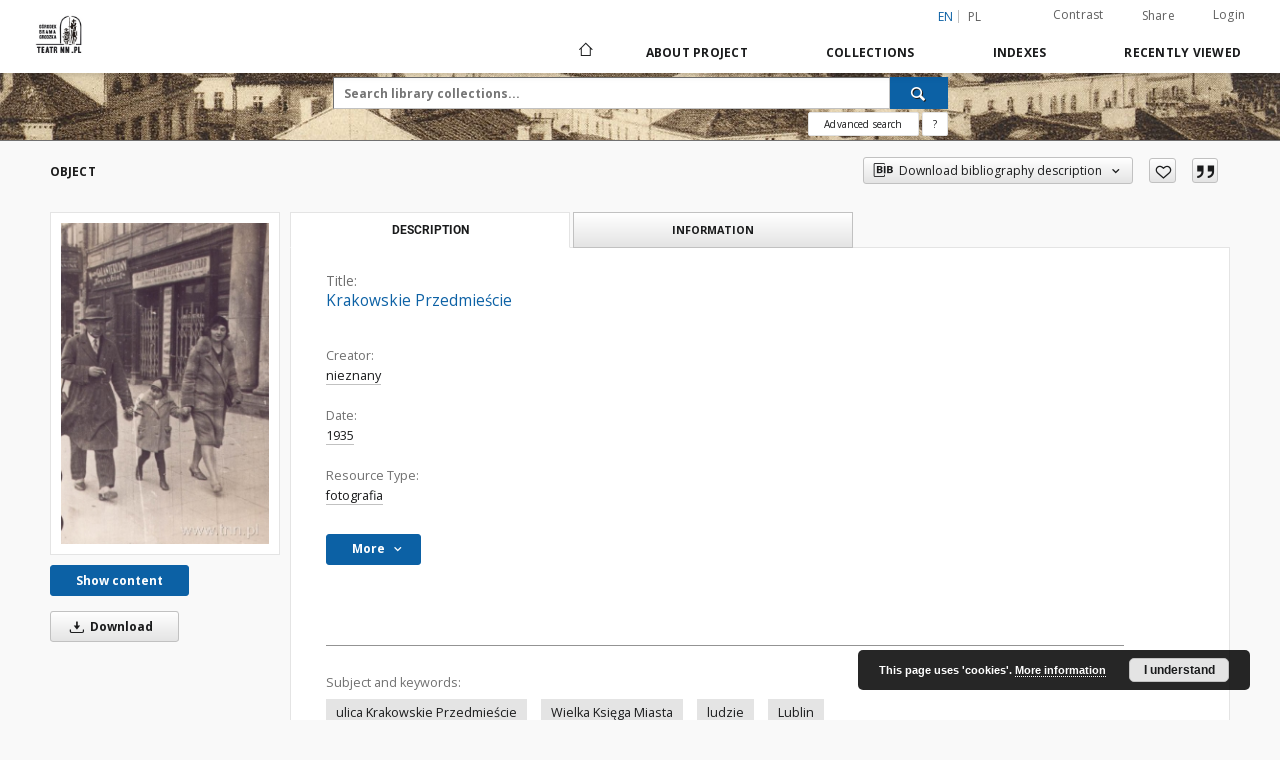

--- FILE ---
content_type: text/html;charset=utf-8
request_url: https://biblioteka.teatrnn.pl/dlibra/publication/13054/edition/12928/krakowskie-przedmiescie-nieznany?language=en
body_size: 137064
content:
<!doctype html>
<html lang="en">
	<head>
		<script src="https://biblioteka.teatrnn.pl/style/dlibra/default/js/script-jquery.min.js"></script>

		


<meta charset="utf-8">
<meta http-equiv="X-UA-Compatible" content="IE=edge">
<meta name="viewport" content="width=device-width, initial-scale=1">


<title>Krakowskie Przedmieście - Biblioteka Multimedialna Teatrnn.pl</title>
<meta name="Description" content="Rodzice z dzieckiem na Krakowskim Przedmieściu, lata 30-te." />

<meta property="og:url"                content="https://biblioteka.teatrnn.pl/dlibra/publication/13054/edition/12928/krakowskie-przedmiescie-nieznany?language=en" />
<meta property="og:type"               content="Object" />
<meta property="og:title"              content="Krakowskie Przedmieście - Biblioteka Multimedialna Teatrnn.pl" />
<meta property="og:description"        content="Rodzice z dzieckiem na Krakowskim Przedmieściu, lata 30-te." />
<meta property="og:image"              content="https://biblioteka.teatrnn.pl/image/edition/thumbnail:docmetadata/12928" />

<link rel="icon" type="image/png" href="https://biblioteka.teatrnn.pl/style/common/img/icons/favicon.png" sizes="16x16" media="(prefers-color-scheme: light)"> 
<link rel="icon" type="image/png" href="https://biblioteka.teatrnn.pl/style/common/img/icons/favicon-dark.png" sizes="16x16" media="(prefers-color-scheme: dark)"> 
<link rel="apple-touch-icon" href="https://biblioteka.teatrnn.pl/style/common/img/icons/apple-touch-icon.png">

<link rel="canonical" href="https://biblioteka.teatrnn.pl/dlibra/publication/13054/edition/12928?language=en" />

<link rel="stylesheet" href="https://biblioteka.teatrnn.pl/style/dlibra/default/css/libs.css?20210806092144">
<link rel="stylesheet" href="https://biblioteka.teatrnn.pl/style/dlibra/default/css/main.css?20210806092144">
<link rel="stylesheet" href="https://biblioteka.teatrnn.pl/style/dlibra/default/css/colors.css?20210806092144">
<link rel="stylesheet" href="https://biblioteka.teatrnn.pl/style/dlibra/default/css/custom.css?20210806092144">


	    <link rel="search"  type="application/opensearchdescription+xml" href="https://biblioteka.teatrnn.pl/TNN_en.xml"  title="TNN" />

										<link rel="meta" type="application/rdf+xml" href="https://biblioteka.teatrnn.pl/dlibra/rdf.xml?type=e&amp;id=12928"/>
	
	<link rel="schema.DC" href="http://purl.org/dc/elements/1.1/" />
	<!--type is "document" for import all tags into zotero-->
	<meta name="DC.type" content="document" />
	<meta name="DC.identifier" content="https://biblioteka.teatrnn.pl/publication/13054" />
	
						<meta name="DC.date" content="1935" />
											<meta name="DC.creator" content="nieznany" />
								<meta name="DC.subject" content="ulica Krakowskie Przedmieście" />
					<meta name="DC.subject" content="Wielka Księga Miasta" />
					<meta name="DC.subject" content="ludzie" />
					<meta name="DC.subject" content="Lublin" />
								<meta name="DC.rights" content="Copyright &copy; K. Chodakiewicz" />
								<meta name="DC.format" content="image/jpeg" />
								<meta name="DC.description" content="Rodzice z dzieckiem na Krakowskim Przedmieściu, lata 30-te." />
								<meta name="DC.source" content="Archiwum K. Chodakiewicz" />
								<meta name="DC.issued" content="1935" />
								<meta name="DC.type" content="fotografia" />
								<meta name="DC.title" content="Krakowskie Przedmieście" />
								<meta name="DC.relation" content="oai:biblioteka.teatrnn.pl:publication:13054" />
			
										<meta name="citation_title" content="Krakowskie Przedmieście" />
				<meta name="citation_author" content="nieznany" />
						<meta name="citation_online_date" content="2009/06/15" />
		
							
<!-- Google tag (gtag.js) -->
<script async src="https://www.googletagmanager.com/gtag/js?id=G-QYBYLXB35C"></script>
<script>
  window.dataLayer = window.dataLayer || [];
  function gtag(){dataLayer.push(arguments);}
  gtag('js', new Date());

  gtag('config', 'G-QYBYLXB35C');
</script>

			
				</head>

	<body class="">

		
		<div class="container--main">

			<header class="header--main" tabindex="-1">

  <ul class="skip-links list-unstyled">
    <li><a href="#navigationTop" class="inner" tabindex="0">Skip to main menu</a></li>
        <li><a href="#search-form" class="inner" tabindex="0">Skip to search engine</a></li>
        <li><a href="#main-content" class="inner" tabindex="0">Skip to content</a></li>
    <li><a href="#footer" tabindex="0">Skip to footer</a></li>
  </ul>

      
            
  
  <div class="container--full">
    <nav class="header--top" id="navigationTop">
      <button class="header__menu-toggle navbar-toggle collapsed visible-xs visible-sm" type="button" data-toggle="collapse" data-target="#navbar-collapse" aria-expanded="false" aria-label="Menu">
        <span class="dlibra-icon-menu"></span>
      </button>
      <ul class="header__list hidden-sm hidden-xs">
									      <li class="header__list-item header__list-item--languages hidden-xs hidden-sm">
      <a class="header__list__link header__list__link--language active" href="/" aria-label="English">
          en
      </a>
                                      <a class="header__list__link header__list__link--language" href="https://biblioteka.teatrnn.pl/dlibra/publication/13054/edition/12928/krakowskie-przedmiescie-nieznany?language=pl" aria-label="polski">pl</a>
                  </li>
      <li class="header__languages-item visible-xs visible-sm">
              <a href="https://biblioteka.teatrnn.pl/dlibra/publication/13054/edition/12928/krakowskie-przedmiescie-nieznany?language=en" class="header__languages__link active">en</a>
              <a href="https://biblioteka.teatrnn.pl/dlibra/publication/13054/edition/12928/krakowskie-przedmiescie-nieznany?language=pl" class="header__languages__link ">pl</a>
          </li>
  
				        <li class="header__list-item">
          <button class="header__list__link contrast__link" data-contrast="false">
            <span class="dlibra-icon-contrast"></span>
            Contrast
          </button>
        </li>

        <li class="header__list-item">
          <div class="a2a--header">
            <div class="a2a_kit a2a_kit_size_32 a2a_default_style" data-a2a-url="https://biblioteka.teatrnn.pl/dlibra/publication/13054/edition/12928/krakowskie-przedmiescie-nieznany?language=en">
              <a class="a2a_dd header__list__link" href="https://www.addtoany.com/share">Share</a>
            </div>
            <script>
               var a2a_config = a2a_config || {};
               a2a_config.onclick = 1;
               a2a_config.locale = "en";
               a2a_config.color_main = "D7E5ED";
               a2a_config.color_border = "9D9D9D";
               a2a_config.color_link_text = "333333";
               a2a_config.color_link_text_hover = "333333";
               a2a_config.color_bg = "d9d9d9";
               a2a_config.icon_color = "#767676";
							 a2a_config.num_services = 6;
							 a2a_config.prioritize = ["facebook", "wykop", "twitter", "pinterest", "email", "gmail"];
            </script>
            <script async src="//static.addtoany.com/menu/page.js"></script>
          </div>
        </li>
        <li class="header__list-item">
                      <a href="https://biblioteka.teatrnn.pl/dlibra/login?refUrl=aHR0cHM6Ly9iaWJsaW90ZWthLnRlYXRybm4ucGwvZGxpYnJhL3B1YmxpY2F0aW9uLzEzMDU0L2VkaXRpb24vMTI5Mjgva3Jha293c2tpZS1wcnplZG1pZXNjaWUtbmllem5hbnk_bGFuZ3VhZ2U9ZW4" class="header__list__link" >
              Login
            </a>
                  </li>
      </ul>
    </nav>
  </div>
  <div class="navbar menu--desktop" role="navigation">
    <div class="container--full">
      <div class="menu__header">
        <a class="menu__logo" href="https://biblioteka.teatrnn.pl" tabindex="0">
          <img src="https://biblioteka.teatrnn.pl/style/dlibra/default/img/custom-images/logo.png
" title="Biblioteka Multimedialna Teatrnn.pl" alt="Biblioteka Multimedialna Teatrnn.pl"/>
        </a>
      </div>
      <div class="menu__collapse js-menu" id="navbar-collapse">
					<div class="menu__back__container visible-xs visible-sm js-back-container">
					</div>
          <button class="header__menu-toggle--inner navbar-toggle collapsed visible-xs visible-sm js-close" type="button" data-toggle="collapse" data-target="#navbar-collapse" aria-expanded="false" aria-label="Close menu"></button>
          <ul class="header__languages visible-xs visible-sm">
                                <li class="header__list-item header__list-item--languages hidden-xs hidden-sm">
      <a class="header__list__link header__list__link--language active" href="/" aria-label="English">
          en
      </a>
                                      <a class="header__list__link header__list__link--language" href="https://biblioteka.teatrnn.pl/dlibra/publication/13054/edition/12928/krakowskie-przedmiescie-nieznany?language=pl" aria-label="polski">pl</a>
                  </li>
      <li class="header__languages-item visible-xs visible-sm">
              <a href="https://biblioteka.teatrnn.pl/dlibra/publication/13054/edition/12928/krakowskie-przedmiescie-nieznany?language=en" class="header__languages__link active">en</a>
              <a href="https://biblioteka.teatrnn.pl/dlibra/publication/13054/edition/12928/krakowskie-przedmiescie-nieznany?language=pl" class="header__languages__link ">pl</a>
          </li>
  
                      </ul>
          <div class="header__user visible-xs visible-sm">
                          <a href="https://biblioteka.teatrnn.pl/dlibra/login" class="header__user__link pull-left">
                Login
              </a>
							<a href="" class="header__user__link contrast__link" data-contrast="false">
								<span class="dlibra-icon-contrast"></span>
								Contrast
							</a>
              <div class="a2a--header header__user__a2a">
		            <div class="a2a_kit a2a_kit_size_32 a2a_default_style">
		              <a class="a2a_dd header__user__link" href="https://www.addtoany.com/share">Share</a>
		            </div>
		            <script>
		               var a2a_config = a2a_config || {};
		               a2a_config.onclick = 1;
		               a2a_config.locale = "en";
									 a2a_config.num_services = 6;
									 a2a_config.prioritize = ["facebook", "wykop", "twitter", "pinterest", "email", "gmail"];
		            </script>
		            <script async src="//static.addtoany.com/menu/page.js"></script>
		          </div>
                      </div>
          <button class="menu__back hidden js-back">
            <span class="dlibra-icon-chevron-left"></span>
            Back
          </button>
          <ul class="menu__nav nav">
            <li class=" hidden-xs hidden-sm">
                            <a href="https://biblioteka.teatrnn.pl" class="home" aria-label="Main page">
                <span class="dlibra-icon-home"></span>
              </a>
            </li>
                           	
						<li>
				<a href="#" class="dropdown-toggle hidden-xs hidden-sm js-section-text" data-toggle="dropdown" data-js-section>
					About Project
				</a>
				<a href="#" class="dropdown-toggle visible-xs visible-sm js-section-text" data-toggle="dropdown" data-js-section tabindex="-1">
					About Project
				</a>
								<button class="dlibra-icon-chevron-right visible-xs visible-sm dropdown-toggle dropdown-icon" title="Show/hide objects list" aria-label="Show/hide objects list"></button>
					<ul class="dropdown-menu pull-right">

		<li class="visible-xs header__current js-current">
			<span class="dlibra-icon-chevron-right"></span>
		</li>
									<li>
										<a href="https://biblioteka.teatrnn.pl/dlibra/text?id=example-page" class="menu__nav--no-dropdown">
							O Bibliotece Multimedialnej TNN
									</a>
				</li>
												<li>
										<a href="https://biblioteka.teatrnn.pl/dlibra/text?id=default" class="menu__nav--no-dropdown">
							Privacy
									</a>
				</li>
						</ul>
				</li>
			



                           
  <li class="">
    <a href="#" class="dropdown-toggle hidden-xs hidden-sm js-section-text" data-toggle="dropdown"  data-js-section>
      Collections
    </a>
    <a href="#" class="dropdown-toggle visible-xs visible-sm js-section-text" data-toggle="dropdown"  data-js-section tabindex="-1">
      Collections
    </a>
	    <button class="dlibra-icon-chevron-right visible-xs visible-sm dropdown-toggle dropdown-icon" title="Show/hide objects list" aria-label="Show/hide objects list"></button>
    <ul class="dropdown-menu pull-right">
      <li class="visible-xs visible-sm header__current js-current">
        <span class="dlibra-icon-chevron-right"></span>
      </li>
            	
            	<li>
				<button class="dlibra-icon-circle-plus hidden-xs hidden-sm dropdown-toggle dropdown-icon" title="Show/hide objects list" aria-label="Show/hide objects list">
		</button><a href="https://biblioteka.teatrnn.pl/dlibra/collectiondescription/7" class="js-section-text">
			Library
		</a>
		<button class="dlibra-icon-chevron-right visible-xs visible-sm dropdown-toggle dropdown-icon" title="Show/hide objects list" aria-label="Show/hide objects list"></button>
		<ul class="dropdown-menu">
			<li class="visible-xs visible-sm header__current js-current">
				<span class="dlibra-icon-chevron-right"></span>
			</li>
							<li>
				<a href="https://biblioteka.teatrnn.pl/dlibra/collectiondescription/221" class="menu__nav--no-dropdown">
			Texts about education and animation
		</a>
	</li>
							<li>
				<a href="https://biblioteka.teatrnn.pl/dlibra/collectiondescription/278" class="menu__nav--no-dropdown">
			The „Grodzka Gate – NN Theatre” Centre - documentation
		</a>
	</li>
							<li>
				<button class="dlibra-icon-circle-plus hidden-xs hidden-sm dropdown-toggle dropdown-icon" title="Show/hide objects list" aria-label="Show/hide objects list">
		</button><a href="https://biblioteka.teatrnn.pl/dlibra/collectiondescription/317" class="js-section-text">
			Magazines
		</a>
		<button class="dlibra-icon-chevron-right visible-xs visible-sm dropdown-toggle dropdown-icon" title="Show/hide objects list" aria-label="Show/hide objects list"></button>
		<ul class="dropdown-menu">
			<li class="visible-xs visible-sm header__current js-current">
				<span class="dlibra-icon-chevron-right"></span>
			</li>
							<li>
				<a href="https://biblioteka.teatrnn.pl/dlibra/collectiondescription/318" class="menu__nav--no-dropdown">
			Kamena
		</a>
	</li>
							<li>
				<a href="https://biblioteka.teatrnn.pl/dlibra/collectiondescription/319" class="menu__nav--no-dropdown">
			Published by NN Theatre
		</a>
	</li>
							<li>
				<a href="https://biblioteka.teatrnn.pl/dlibra/collectiondescription/320" class="menu__nav--no-dropdown">
			Issued in second circulation
		</a>
	</li>
							<li>
				<a href="https://biblioteka.teatrnn.pl/dlibra/collectiondescription/321" class="menu__nav--no-dropdown">
			Issued before 1945
		</a>
	</li>
							<li>
				<a href="https://biblioteka.teatrnn.pl/dlibra/collectiondescription/323" class="menu__nav--no-dropdown">
			Other publications
		</a>
	</li>
							<li>
				<a href="https://biblioteka.teatrnn.pl/dlibra/collectiondescription/372" class="menu__nav--no-dropdown">
			Kol Lublin
		</a>
	</li>
							<li>
				<a href="https://biblioteka.teatrnn.pl/dlibra/collectiondescription/404" class="menu__nav--no-dropdown">
			Kurier Lubelski
		</a>
	</li>
							<li>
				<a href="https://biblioteka.teatrnn.pl/dlibra/collectiondescription/408" class="menu__nav--no-dropdown">
			Akcent
		</a>
	</li>
					</ul>
	</li>
							<li>
				<a href="https://biblioteka.teatrnn.pl/dlibra/collectiondescription/333" class="menu__nav--no-dropdown">
			Pamięć Miejsca - ulice
		</a>
	</li>
							<li>
				<a href="https://biblioteka.teatrnn.pl/dlibra/collectiondescription/438" class="menu__nav--no-dropdown">
			Grodzka Gate Publishing
		</a>
	</li>
					</ul>
	</li>
            	<li>
				<button class="dlibra-icon-circle-plus hidden-xs hidden-sm dropdown-toggle dropdown-icon" title="Show/hide objects list" aria-label="Show/hide objects list">
		</button><a href="https://biblioteka.teatrnn.pl/dlibra/collectiondescription/8" class="js-section-text">
			Film Library
		</a>
		<button class="dlibra-icon-chevron-right visible-xs visible-sm dropdown-toggle dropdown-icon" title="Show/hide objects list" aria-label="Show/hide objects list"></button>
		<ul class="dropdown-menu">
			<li class="visible-xs visible-sm header__current js-current">
				<span class="dlibra-icon-chevron-right"></span>
			</li>
							<li>
				<a href="https://biblioteka.teatrnn.pl/dlibra/collectiondescription/201" class="menu__nav--no-dropdown">
			The „Grodzka Gate – NN Theatre” Centre - documentation
		</a>
	</li>
							<li>
				<a href="https://biblioteka.teatrnn.pl/dlibra/collectiondescription/207" class="menu__nav--no-dropdown">
			Oral History
		</a>
	</li>
							<li>
				<a href="https://biblioteka.teatrnn.pl/dlibra/collectiondescription/222" class="menu__nav--no-dropdown">
			Interviews
		</a>
	</li>
							<li>
				<a href="https://biblioteka.teatrnn.pl/dlibra/collectiondescription/356" class="menu__nav--no-dropdown">
			Ethnography
		</a>
	</li>
							<li>
				<a href="https://biblioteka.teatrnn.pl/dlibra/collectiondescription/386" class="menu__nav--no-dropdown">
			Short interviews
		</a>
	</li>
							<li>
				<a href="https://biblioteka.teatrnn.pl/dlibra/collectiondescription/387" class="menu__nav--no-dropdown">
			Documentary remix
		</a>
	</li>
							<li>
				<a href="https://biblioteka.teatrnn.pl/dlibra/collectiondescription/403" class="menu__nav--no-dropdown">
			Filmy
		</a>
	</li>
					</ul>
	</li>
            	<li>
				<button class="dlibra-icon-circle-plus hidden-xs hidden-sm dropdown-toggle dropdown-icon" title="Show/hide objects list" aria-label="Show/hide objects list">
		</button><a href="https://biblioteka.teatrnn.pl/dlibra/collectiondescription/6" class="js-section-text">
			Sounds Library
		</a>
		<button class="dlibra-icon-chevron-right visible-xs visible-sm dropdown-toggle dropdown-icon" title="Show/hide objects list" aria-label="Show/hide objects list"></button>
		<ul class="dropdown-menu">
			<li class="visible-xs visible-sm header__current js-current">
				<span class="dlibra-icon-chevron-right"></span>
			</li>
							<li>
				<a href="https://biblioteka.teatrnn.pl/dlibra/collectiondescription/393" class="menu__nav--no-dropdown">
			Broadcast
		</a>
	</li>
							<li>
				<a href="https://biblioteka.teatrnn.pl/dlibra/collectiondescription/394" class="menu__nav--no-dropdown">
			Documentation
		</a>
	</li>
							<li>
				<a href="https://biblioteka.teatrnn.pl/dlibra/collectiondescription/395" class="menu__nav--no-dropdown">
			Projects
		</a>
	</li>
							<li>
				<a href="https://biblioteka.teatrnn.pl/dlibra/collectiondescription/396" class="menu__nav--no-dropdown">
			interviews
		</a>
	</li>
					</ul>
	</li>
            	<li>
				<button class="dlibra-icon-circle-plus hidden-xs hidden-sm dropdown-toggle dropdown-icon" title="Show/hide objects list" aria-label="Show/hide objects list">
		</button><a href="https://biblioteka.teatrnn.pl/dlibra/collectiondescription/198" class="js-section-text">
			Oral History
		</a>
		<button class="dlibra-icon-chevron-right visible-xs visible-sm dropdown-toggle dropdown-icon" title="Show/hide objects list" aria-label="Show/hide objects list"></button>
		<ul class="dropdown-menu">
			<li class="visible-xs visible-sm header__current js-current">
				<span class="dlibra-icon-chevron-right"></span>
			</li>
							<li>
				<a href="https://biblioteka.teatrnn.pl/dlibra/collectiondescription/357" class="menu__nav--no-dropdown">
			0000
		</a>
	</li>
							<li>
				<a href="https://biblioteka.teatrnn.pl/dlibra/collectiondescription/358" class="menu__nav--no-dropdown">
			1969
		</a>
	</li>
							<li>
				<a href="https://biblioteka.teatrnn.pl/dlibra/collectiondescription/359" class="menu__nav--no-dropdown">
			1972
		</a>
	</li>
							<li>
				<a href="https://biblioteka.teatrnn.pl/dlibra/collectiondescription/360" class="menu__nav--no-dropdown">
			1975
		</a>
	</li>
							<li>
				<a href="https://biblioteka.teatrnn.pl/dlibra/collectiondescription/361" class="menu__nav--no-dropdown">
			1976
		</a>
	</li>
							<li>
				<a href="https://biblioteka.teatrnn.pl/dlibra/collectiondescription/362" class="menu__nav--no-dropdown">
			1977
		</a>
	</li>
							<li>
				<a href="https://biblioteka.teatrnn.pl/dlibra/collectiondescription/363" class="menu__nav--no-dropdown">
			1986
		</a>
	</li>
							<li>
				<a href="https://biblioteka.teatrnn.pl/dlibra/collectiondescription/371" class="menu__nav--no-dropdown">
			1993
		</a>
	</li>
							<li>
				<a href="https://biblioteka.teatrnn.pl/dlibra/collectiondescription/364" class="menu__nav--no-dropdown">
			1994
		</a>
	</li>
							<li>
				<a href="https://biblioteka.teatrnn.pl/dlibra/collectiondescription/365" class="menu__nav--no-dropdown">
			1995
		</a>
	</li>
							<li>
				<a href="https://biblioteka.teatrnn.pl/dlibra/collectiondescription/229" class="menu__nav--no-dropdown">
			1997
		</a>
	</li>
							<li>
				<a href="https://biblioteka.teatrnn.pl/dlibra/collectiondescription/225" class="menu__nav--no-dropdown">
			1998
		</a>
	</li>
							<li>
				<a href="https://biblioteka.teatrnn.pl/dlibra/collectiondescription/199" class="menu__nav--no-dropdown">
			1999
		</a>
	</li>
							<li>
				<a href="https://biblioteka.teatrnn.pl/dlibra/collectiondescription/223" class="menu__nav--no-dropdown">
			2000
		</a>
	</li>
							<li>
				<a href="https://biblioteka.teatrnn.pl/dlibra/collectiondescription/224" class="menu__nav--no-dropdown">
			2001
		</a>
	</li>
							<li>
				<a href="https://biblioteka.teatrnn.pl/dlibra/collectiondescription/227" class="menu__nav--no-dropdown">
			2002
		</a>
	</li>
							<li>
				<a href="https://biblioteka.teatrnn.pl/dlibra/collectiondescription/228" class="menu__nav--no-dropdown">
			2003
		</a>
	</li>
							<li>
				<a href="https://biblioteka.teatrnn.pl/dlibra/collectiondescription/230" class="menu__nav--no-dropdown">
			2004
		</a>
	</li>
							<li>
				<a href="https://biblioteka.teatrnn.pl/dlibra/collectiondescription/231" class="menu__nav--no-dropdown">
			2005
		</a>
	</li>
							<li>
				<a href="https://biblioteka.teatrnn.pl/dlibra/collectiondescription/232" class="menu__nav--no-dropdown">
			2006
		</a>
	</li>
							<li>
				<a href="https://biblioteka.teatrnn.pl/dlibra/collectiondescription/233" class="menu__nav--no-dropdown">
			2007
		</a>
	</li>
							<li>
				<a href="https://biblioteka.teatrnn.pl/dlibra/collectiondescription/234" class="menu__nav--no-dropdown">
			2008
		</a>
	</li>
							<li>
				<a href="https://biblioteka.teatrnn.pl/dlibra/collectiondescription/235" class="menu__nav--no-dropdown">
			2009
		</a>
	</li>
							<li>
				<a href="https://biblioteka.teatrnn.pl/dlibra/collectiondescription/236" class="menu__nav--no-dropdown">
			2010
		</a>
	</li>
							<li>
				<a href="https://biblioteka.teatrnn.pl/dlibra/collectiondescription/342" class="menu__nav--no-dropdown">
			2011
		</a>
	</li>
							<li>
				<a href="https://biblioteka.teatrnn.pl/dlibra/collectiondescription/366" class="menu__nav--no-dropdown">
			2012
		</a>
	</li>
							<li>
				<a href="https://biblioteka.teatrnn.pl/dlibra/collectiondescription/377" class="menu__nav--no-dropdown">
			2013
		</a>
	</li>
							<li>
				<a href="https://biblioteka.teatrnn.pl/dlibra/collectiondescription/390" class="menu__nav--no-dropdown">
			2014
		</a>
	</li>
							<li>
				<a href="https://biblioteka.teatrnn.pl/dlibra/collectiondescription/400" class="menu__nav--no-dropdown">
			2015
		</a>
	</li>
							<li>
				<a href="https://biblioteka.teatrnn.pl/dlibra/collectiondescription/407" class="menu__nav--no-dropdown">
			2016
		</a>
	</li>
							<li>
				<a href="https://biblioteka.teatrnn.pl/dlibra/collectiondescription/410" class="menu__nav--no-dropdown">
			2017
		</a>
	</li>
							<li>
				<a href="https://biblioteka.teatrnn.pl/dlibra/collectiondescription/418" class="menu__nav--no-dropdown">
			2018
		</a>
	</li>
							<li>
				<a href="https://biblioteka.teatrnn.pl/dlibra/collectiondescription/424" class="menu__nav--no-dropdown">
			2019
		</a>
	</li>
							<li>
				<a href="https://biblioteka.teatrnn.pl/dlibra/collectiondescription/425" class="menu__nav--no-dropdown">
			2020
		</a>
	</li>
							<li>
				<a href="https://biblioteka.teatrnn.pl/dlibra/collectiondescription/427" class="menu__nav--no-dropdown">
			2021
		</a>
	</li>
							<li>
				<a href="https://biblioteka.teatrnn.pl/dlibra/collectiondescription/433" class="menu__nav--no-dropdown">
			2022
		</a>
	</li>
							<li>
				<a href="https://biblioteka.teatrnn.pl/dlibra/collectiondescription/440" class="menu__nav--no-dropdown">
			2023
		</a>
	</li>
							<li>
				<a href="https://biblioteka.teatrnn.pl/dlibra/collectiondescription/442" class="menu__nav--no-dropdown">
			2024
		</a>
	</li>
							<li>
				<a href="https://biblioteka.teatrnn.pl/dlibra/collectiondescription/444" class="menu__nav--no-dropdown">
			2025
		</a>
	</li>
							<li>
				<a href="https://biblioteka.teatrnn.pl/dlibra/collectiondescription/446" class="menu__nav--no-dropdown">
			2026
		</a>
	</li>
					</ul>
	</li>
            	<li>
				<button class="dlibra-icon-circle-plus hidden-xs hidden-sm dropdown-toggle dropdown-icon" title="Show/hide objects list" aria-label="Show/hide objects list">
		</button><a href="https://biblioteka.teatrnn.pl/dlibra/collectiondescription/4" class="js-section-text">
			Iconography
		</a>
		<button class="dlibra-icon-chevron-right visible-xs visible-sm dropdown-toggle dropdown-icon" title="Show/hide objects list" aria-label="Show/hide objects list"></button>
		<ul class="dropdown-menu">
			<li class="visible-xs visible-sm header__current js-current">
				<span class="dlibra-icon-chevron-right"></span>
			</li>
							<li>
				<button class="dlibra-icon-circle-plus hidden-xs hidden-sm dropdown-toggle dropdown-icon" title="Show/hide objects list" aria-label="Show/hide objects list">
		</button><a href="https://biblioteka.teatrnn.pl/dlibra/collectiondescription/12" class="js-section-text">
			Archives 
		</a>
		<button class="dlibra-icon-chevron-right visible-xs visible-sm dropdown-toggle dropdown-icon" title="Show/hide objects list" aria-label="Show/hide objects list"></button>
		<ul class="dropdown-menu">
			<li class="visible-xs visible-sm header__current js-current">
				<span class="dlibra-icon-chevron-right"></span>
			</li>
							<li>
				<a href="https://biblioteka.teatrnn.pl/dlibra/collectiondescription/52" class="menu__nav--no-dropdown">
			Objects
		</a>
	</li>
							<li>
				<a href="https://biblioteka.teatrnn.pl/dlibra/collectiondescription/57" class="menu__nav--no-dropdown">
			W ładysław Panas Archive
		</a>
	</li>
							<li>
				<a href="https://biblioteka.teatrnn.pl/dlibra/collectiondescription/61" class="menu__nav--no-dropdown">
			Symcha Wajs Collection
		</a>
	</li>
							<li>
				<a href="https://biblioteka.teatrnn.pl/dlibra/collectiondescription/73" class="menu__nav--no-dropdown">
			Grupa Zamek's Archive
		</a>
	</li>
							<li>
				<a href="https://biblioteka.teatrnn.pl/dlibra/collectiondescription/74" class="menu__nav--no-dropdown">
			Józef Łobodowski Archive
		</a>
	</li>
							<li>
				<a href="https://biblioteka.teatrnn.pl/dlibra/collectiondescription/88" class="menu__nav--no-dropdown">
			Hartwig Archive
		</a>
	</li>
							<li>
				<a href="https://biblioteka.teatrnn.pl/dlibra/collectiondescription/92" class="menu__nav--no-dropdown">
			Mirosław Derecki Archive
		</a>
	</li>
							<li>
				<a href="https://biblioteka.teatrnn.pl/dlibra/collectiondescription/98" class="menu__nav--no-dropdown">
			Anna Langfus Archive
		</a>
	</li>
							<li>
				<a href="https://biblioteka.teatrnn.pl/dlibra/collectiondescription/100" class="menu__nav--no-dropdown">
			Józef Czechowicz Archive
		</a>
	</li>
							<li>
				<a href="https://biblioteka.teatrnn.pl/dlibra/collectiondescription/101" class="menu__nav--no-dropdown">
			 Inspekcja Budowlana Archive
		</a>
	</li>
							<li>
				<a href="https://biblioteka.teatrnn.pl/dlibra/collectiondescription/102" class="menu__nav--no-dropdown">
			The Righteous Among The Nations
		</a>
	</li>
							<li>
				<a href="https://biblioteka.teatrnn.pl/dlibra/collectiondescription/105" class="menu__nav--no-dropdown">
			Edward Stachura Archive
		</a>
	</li>
							<li>
				<a href="https://biblioteka.teatrnn.pl/dlibra/collectiondescription/122" class="menu__nav--no-dropdown">
			Oskar Hansen Archive
		</a>
	</li>
							<li>
				<a href="https://biblioteka.teatrnn.pl/dlibra/collectiondescription/133" class="menu__nav--no-dropdown">
			Żytomirski Family Archive
		</a>
	</li>
							<li>
				<a href="https://biblioteka.teatrnn.pl/dlibra/collectiondescription/146" class="menu__nav--no-dropdown">
			Tadeusz Kłak Archive
		</a>
	</li>
							<li>
				<a href="https://biblioteka.teatrnn.pl/dlibra/collectiondescription/177" class="menu__nav--no-dropdown">
			People
		</a>
	</li>
							<li>
				<a href="https://biblioteka.teatrnn.pl/dlibra/collectiondescription/190" class="menu__nav--no-dropdown">
			Wanda Brzyska Archive
		</a>
	</li>
							<li>
				<a href="https://biblioteka.teatrnn.pl/dlibra/collectiondescription/191" class="menu__nav--no-dropdown">
			Profesor Hołoda Archive
		</a>
	</li>
							<li>
				<a href="https://biblioteka.teatrnn.pl/dlibra/collectiondescription/192" class="menu__nav--no-dropdown">
			Ludwik Fleck Archive
		</a>
	</li>
							<li>
				<a href="https://biblioteka.teatrnn.pl/dlibra/collectiondescription/272" class="menu__nav--no-dropdown">
			Janusz Krupski Archive
		</a>
	</li>
							<li>
				<a href="https://biblioteka.teatrnn.pl/dlibra/collectiondescription/299" class="menu__nav--no-dropdown">
			Tadeusz Mysłowski Archive
		</a>
	</li>
							<li>
				<a href="https://biblioteka.teatrnn.pl/dlibra/collectiondescription/306" class="menu__nav--no-dropdown">
			Elżbieta Blewońska Archive
		</a>
	</li>
							<li>
				<a href="https://biblioteka.teatrnn.pl/dlibra/collectiondescription/314" class="menu__nav--no-dropdown">
			Book and print
		</a>
	</li>
							<li>
				<a href="https://biblioteka.teatrnn.pl/dlibra/collectiondescription/338" class="menu__nav--no-dropdown">
			Bolesław Stelmach's projects archive
		</a>
	</li>
							<li>
				<a href="https://biblioteka.teatrnn.pl/dlibra/collectiondescription/375" class="menu__nav--no-dropdown">
			Modrzewska Archive
		</a>
	</li>
							<li>
				<a href="https://biblioteka.teatrnn.pl/dlibra/collectiondescription/405" class="menu__nav--no-dropdown">
			Archiwum Kuriera Lubelskiego
		</a>
	</li>
							<li>
				<a href="https://biblioteka.teatrnn.pl/dlibra/collectiondescription/441" class="menu__nav--no-dropdown">
			Jan Mangusiewicz's Archive
		</a>
	</li>
					</ul>
	</li>
							<li>
				<button class="dlibra-icon-circle-plus hidden-xs hidden-sm dropdown-toggle dropdown-icon" title="Show/hide objects list" aria-label="Show/hide objects list">
		</button><a href="https://biblioteka.teatrnn.pl/dlibra/collectiondescription/13" class="js-section-text">
			Documents
		</a>
		<button class="dlibra-icon-chevron-right visible-xs visible-sm dropdown-toggle dropdown-icon" title="Show/hide objects list" aria-label="Show/hide objects list"></button>
		<ul class="dropdown-menu">
			<li class="visible-xs visible-sm header__current js-current">
				<span class="dlibra-icon-chevron-right"></span>
			</li>
							<li>
				<a href="https://biblioteka.teatrnn.pl/dlibra/collectiondescription/123" class="menu__nav--no-dropdown">
			Letters to Henio
		</a>
	</li>
					</ul>
	</li>
							<li>
				<a href="https://biblioteka.teatrnn.pl/dlibra/collectiondescription/18" class="menu__nav--no-dropdown">
			Maps and plans
		</a>
	</li>
							<li>
				<button class="dlibra-icon-circle-plus hidden-xs hidden-sm dropdown-toggle dropdown-icon" title="Show/hide objects list" aria-label="Show/hide objects list">
		</button><a href="https://biblioteka.teatrnn.pl/dlibra/collectiondescription/37" class="js-section-text">
			Lublin
		</a>
		<button class="dlibra-icon-chevron-right visible-xs visible-sm dropdown-toggle dropdown-icon" title="Show/hide objects list" aria-label="Show/hide objects list"></button>
		<ul class="dropdown-menu">
			<li class="visible-xs visible-sm header__current js-current">
				<span class="dlibra-icon-chevron-right"></span>
			</li>
							<li>
				<button class="dlibra-icon-circle-plus hidden-xs hidden-sm dropdown-toggle dropdown-icon" title="Show/hide objects list" aria-label="Show/hide objects list">
		</button><a href="https://biblioteka.teatrnn.pl/dlibra/collectiondescription/39" class="js-section-text">
			Lublin during II World War (1939-1944)
		</a>
		<button class="dlibra-icon-chevron-right visible-xs visible-sm dropdown-toggle dropdown-icon" title="Show/hide objects list" aria-label="Show/hide objects list"></button>
		<ul class="dropdown-menu">
			<li class="visible-xs visible-sm header__current js-current">
				<span class="dlibra-icon-chevron-right"></span>
			</li>
							<li>
				<a href="https://biblioteka.teatrnn.pl/dlibra/collectiondescription/103" class="menu__nav--no-dropdown">
			Renovation in Lublin (30. and 40. XX)
		</a>
	</li>
							<li>
				<a href="https://biblioteka.teatrnn.pl/dlibra/collectiondescription/136" class="menu__nav--no-dropdown">
			Flood 1940
		</a>
	</li>
							<li>
				<a href="https://biblioteka.teatrnn.pl/dlibra/collectiondescription/139" class="menu__nav--no-dropdown">
			Destruction after Bombing in Lublin
		</a>
	</li>
							<li>
				<a href="https://biblioteka.teatrnn.pl/dlibra/collectiondescription/140" class="menu__nav--no-dropdown">
			Life in Lublin's Ghetto
		</a>
	</li>
							<li>
				<a href="https://biblioteka.teatrnn.pl/dlibra/collectiondescription/151" class="menu__nav--no-dropdown">
			Extermination of Lublin Jews
		</a>
	</li>
					</ul>
	</li>
							<li>
				<button class="dlibra-icon-circle-plus hidden-xs hidden-sm dropdown-toggle dropdown-icon" title="Show/hide objects list" aria-label="Show/hide objects list">
		</button><a href="https://biblioteka.teatrnn.pl/dlibra/collectiondescription/40" class="js-section-text">
			Lublin After 1944 (1944-1989)
		</a>
		<button class="dlibra-icon-chevron-right visible-xs visible-sm dropdown-toggle dropdown-icon" title="Show/hide objects list" aria-label="Show/hide objects list"></button>
		<ul class="dropdown-menu">
			<li class="visible-xs visible-sm header__current js-current">
				<span class="dlibra-icon-chevron-right"></span>
			</li>
							<li>
				<a href="https://biblioteka.teatrnn.pl/dlibra/collectiondescription/66" class="menu__nav--no-dropdown">
			Jan Trembecki Photography
		</a>
	</li>
							<li>
				<a href="https://biblioteka.teatrnn.pl/dlibra/collectiondescription/67" class="menu__nav--no-dropdown">
			Grzegorz Józefczuk Photography
		</a>
	</li>
							<li>
				<a href="https://biblioteka.teatrnn.pl/dlibra/collectiondescription/68" class="menu__nav--no-dropdown">
			Jerzy Marcinek Photography
		</a>
	</li>
							<li>
				<a href="https://biblioteka.teatrnn.pl/dlibra/collectiondescription/69" class="menu__nav--no-dropdown">
			Photos from Miejska Rada Narodowa
		</a>
	</li>
							<li>
				<a href="https://biblioteka.teatrnn.pl/dlibra/collectiondescription/85" class="menu__nav--no-dropdown">
			Martial law
		</a>
	</li>
							<li>
				<a href="https://biblioteka.teatrnn.pl/dlibra/collectiondescription/89" class="menu__nav--no-dropdown">
			Artistic Live in PRL
		</a>
	</li>
							<li>
				<a href="https://biblioteka.teatrnn.pl/dlibra/collectiondescription/421" class="menu__nav--no-dropdown">
			NZS Archive
		</a>
	</li>
					</ul>
	</li>
							<li>
				<button class="dlibra-icon-circle-plus hidden-xs hidden-sm dropdown-toggle dropdown-icon" title="Show/hide objects list" aria-label="Show/hide objects list">
		</button><a href="https://biblioteka.teatrnn.pl/dlibra/collectiondescription/41" class="js-section-text">
			Lublin nowadays (after 1989)
		</a>
		<button class="dlibra-icon-chevron-right visible-xs visible-sm dropdown-toggle dropdown-icon" title="Show/hide objects list" aria-label="Show/hide objects list"></button>
		<ul class="dropdown-menu">
			<li class="visible-xs visible-sm header__current js-current">
				<span class="dlibra-icon-chevron-right"></span>
			</li>
							<li>
				<a href="https://biblioteka.teatrnn.pl/dlibra/collectiondescription/99" class="menu__nav--no-dropdown">
			Monuments
		</a>
	</li>
							<li>
				<a href="https://biblioteka.teatrnn.pl/dlibra/collectiondescription/138" class="menu__nav--no-dropdown">
			Lubelski Plac Śmierci
		</a>
	</li>
							<li>
				<a href="https://biblioteka.teatrnn.pl/dlibra/collectiondescription/161" class="menu__nav--no-dropdown">
			Postindustrial Architecture
		</a>
	</li>
					</ul>
	</li>
							<li>
				<button class="dlibra-icon-circle-plus hidden-xs hidden-sm dropdown-toggle dropdown-icon" title="Show/hide objects list" aria-label="Show/hide objects list">
		</button><a href="https://biblioteka.teatrnn.pl/dlibra/collectiondescription/44" class="js-section-text">
			Lublin before II World War
		</a>
		<button class="dlibra-icon-chevron-right visible-xs visible-sm dropdown-toggle dropdown-icon" title="Show/hide objects list" aria-label="Show/hide objects list"></button>
		<ul class="dropdown-menu">
			<li class="visible-xs visible-sm header__current js-current">
				<span class="dlibra-icon-chevron-right"></span>
			</li>
							<li>
				<a href="https://biblioteka.teatrnn.pl/dlibra/collectiondescription/58" class="menu__nav--no-dropdown">
			Stanisława Magierski Photos
		</a>
	</li>
							<li>
				<a href="https://biblioteka.teatrnn.pl/dlibra/collectiondescription/59" class="menu__nav--no-dropdown">
			Józef Czechowicz Photos
		</a>
	</li>
							<li>
				<a href="https://biblioteka.teatrnn.pl/dlibra/collectiondescription/60" class="menu__nav--no-dropdown">
			Panorams of Lublin
		</a>
	</li>
							<li>
				<a href="https://biblioteka.teatrnn.pl/dlibra/collectiondescription/62" class="menu__nav--no-dropdown">
			Stefan Kiełsznia Photos
		</a>
	</li>
							<li>
				<a href="https://biblioteka.teatrnn.pl/dlibra/collectiondescription/132" class="menu__nav--no-dropdown">
			Conservatory Works at the Old Town 1938-1939
		</a>
	</li>
							<li>
				<a href="https://biblioteka.teatrnn.pl/dlibra/collectiondescription/149" class="menu__nav--no-dropdown">
			Public Works 1937-1938
		</a>
	</li>
							<li>
				<a href="https://biblioteka.teatrnn.pl/dlibra/collectiondescription/415" class="menu__nav--no-dropdown">
			Edward Hartwig's photographs
		</a>
	</li>
					</ul>
	</li>
							<li>
				<a href="https://biblioteka.teatrnn.pl/dlibra/collectiondescription/417" class="menu__nav--no-dropdown">
			Rynek 4
		</a>
	</li>
					</ul>
	</li>
							<li>
				<button class="dlibra-icon-circle-plus hidden-xs hidden-sm dropdown-toggle dropdown-icon" title="Show/hide objects list" aria-label="Show/hide objects list">
		</button><a href="https://biblioteka.teatrnn.pl/dlibra/collectiondescription/45" class="js-section-text">
			Lublin Region
		</a>
		<button class="dlibra-icon-chevron-right visible-xs visible-sm dropdown-toggle dropdown-icon" title="Show/hide objects list" aria-label="Show/hide objects list"></button>
		<ul class="dropdown-menu">
			<li class="visible-xs visible-sm header__current js-current">
				<span class="dlibra-icon-chevron-right"></span>
			</li>
							<li>
				<a href="https://biblioteka.teatrnn.pl/dlibra/collectiondescription/75" class="menu__nav--no-dropdown">
			Hrubieszów before 1939
		</a>
	</li>
							<li>
				<a href="https://biblioteka.teatrnn.pl/dlibra/collectiondescription/76" class="menu__nav--no-dropdown">
			Janowiec before 1939
		</a>
	</li>
							<li>
				<a href="https://biblioteka.teatrnn.pl/dlibra/collectiondescription/77" class="menu__nav--no-dropdown">
			Tomaszów Lubelski before 1939
		</a>
	</li>
							<li>
				<a href="https://biblioteka.teatrnn.pl/dlibra/collectiondescription/78" class="menu__nav--no-dropdown">
			Wojsławice before 1939
		</a>
	</li>
							<li>
				<a href="https://biblioteka.teatrnn.pl/dlibra/collectiondescription/79" class="menu__nav--no-dropdown">
			Rejowiec before 1939
		</a>
	</li>
							<li>
				<a href="https://biblioteka.teatrnn.pl/dlibra/collectiondescription/80" class="menu__nav--no-dropdown">
			Grabowiec before 1939
		</a>
	</li>
							<li>
				<a href="https://biblioteka.teatrnn.pl/dlibra/collectiondescription/81" class="menu__nav--no-dropdown">
			Zamość before 1939
		</a>
	</li>
							<li>
				<a href="https://biblioteka.teatrnn.pl/dlibra/collectiondescription/82" class="menu__nav--no-dropdown">
			Wohyń before 1939
		</a>
	</li>
							<li>
				<a href="https://biblioteka.teatrnn.pl/dlibra/collectiondescription/83" class="menu__nav--no-dropdown">
			Kurów before 1939
		</a>
	</li>
							<li>
				<a href="https://biblioteka.teatrnn.pl/dlibra/collectiondescription/86" class="menu__nav--no-dropdown">
			Bełżyce before 1939
		</a>
	</li>
							<li>
				<a href="https://biblioteka.teatrnn.pl/dlibra/collectiondescription/124" class="menu__nav--no-dropdown">
			Cementaries
		</a>
	</li>
							<li>
				<a href="https://biblioteka.teatrnn.pl/dlibra/collectiondescription/141" class="menu__nav--no-dropdown">
			Lublin region During II World War
		</a>
	</li>
							<li>
				<button class="dlibra-icon-circle-plus hidden-xs hidden-sm dropdown-toggle dropdown-icon" title="Show/hide objects list" aria-label="Show/hide objects list">
		</button><a href="https://biblioteka.teatrnn.pl/dlibra/collectiondescription/170" class="js-section-text">
			Lublin Region Nowadays (After 1989)
		</a>
		<button class="dlibra-icon-chevron-right visible-xs visible-sm dropdown-toggle dropdown-icon" title="Show/hide objects list" aria-label="Show/hide objects list"></button>
		<ul class="dropdown-menu">
			<li class="visible-xs visible-sm header__current js-current">
				<span class="dlibra-icon-chevron-right"></span>
			</li>
							<li>
				<a href="https://biblioteka.teatrnn.pl/dlibra/collectiondescription/186" class="menu__nav--no-dropdown">
			
		</a>
	</li>
							<li>
				<a href="https://biblioteka.teatrnn.pl/dlibra/collectiondescription/187" class="menu__nav--no-dropdown">
			
		</a>
	</li>
					</ul>
	</li>
							<li>
				<a href="https://biblioteka.teatrnn.pl/dlibra/collectiondescription/171" class="menu__nav--no-dropdown">
			Goraj Before 1939
		</a>
	</li>
							<li>
				<a href="https://biblioteka.teatrnn.pl/dlibra/collectiondescription/172" class="menu__nav--no-dropdown">
			Lublin Region 1944-1989
		</a>
	</li>
							<li>
				<a href="https://biblioteka.teatrnn.pl/dlibra/collectiondescription/174" class="menu__nav--no-dropdown">
			JozefowBilgorajski Before 1939
		</a>
	</li>
							<li>
				<a href="https://biblioteka.teatrnn.pl/dlibra/collectiondescription/175" class="menu__nav--no-dropdown">
			Turobin Before 1939
		</a>
	</li>
							<li>
				<a href="https://biblioteka.teatrnn.pl/dlibra/collectiondescription/176" class="menu__nav--no-dropdown">
			Janów Lubelski Before 1939
		</a>
	</li>
							<li>
				<a href="https://biblioteka.teatrnn.pl/dlibra/collectiondescription/188" class="menu__nav--no-dropdown">
			Tyszowce before 1939
		</a>
	</li>
							<li>
				<a href="https://biblioteka.teatrnn.pl/dlibra/collectiondescription/189" class="menu__nav--no-dropdown">
			Bychawa before 1939
		</a>
	</li>
							<li>
				<a href="https://biblioteka.teatrnn.pl/dlibra/collectiondescription/368" class="menu__nav--no-dropdown">
			Lublin Region Before 1939
		</a>
	</li>
					</ul>
	</li>
							<li>
				<button class="dlibra-icon-circle-plus hidden-xs hidden-sm dropdown-toggle dropdown-icon" title="Show/hide objects list" aria-label="Show/hide objects list">
		</button><a href="https://biblioteka.teatrnn.pl/dlibra/collectiondescription/51" class="js-section-text">
			The „Grodzka Gate – NN Theatre” Centre - documentation
		</a>
		<button class="dlibra-icon-chevron-right visible-xs visible-sm dropdown-toggle dropdown-icon" title="Show/hide objects list" aria-label="Show/hide objects list"></button>
		<ul class="dropdown-menu">
			<li class="visible-xs visible-sm header__current js-current">
				<span class="dlibra-icon-chevron-right"></span>
			</li>
							<li>
				<a href="https://biblioteka.teatrnn.pl/dlibra/collectiondescription/284" class="menu__nav--no-dropdown">
			
		</a>
	</li>
							<li>
				<a href="https://biblioteka.teatrnn.pl/dlibra/collectiondescription/283" class="menu__nav--no-dropdown">
			
		</a>
	</li>
							<li>
				<a href="https://biblioteka.teatrnn.pl/dlibra/collectiondescription/282" class="menu__nav--no-dropdown">
			
		</a>
	</li>
							<li>
				<a href="https://biblioteka.teatrnn.pl/dlibra/collectiondescription/281" class="menu__nav--no-dropdown">
			
		</a>
	</li>
							<li>
				<a href="https://biblioteka.teatrnn.pl/dlibra/collectiondescription/280" class="menu__nav--no-dropdown">
			
		</a>
	</li>
							<li>
				<a href="https://biblioteka.teatrnn.pl/dlibra/collectiondescription/279" class="menu__nav--no-dropdown">
			
		</a>
	</li>
							<li>
				<a href="https://biblioteka.teatrnn.pl/dlibra/collectiondescription/271" class="menu__nav--no-dropdown">
			1996
		</a>
	</li>
							<li>
				<a href="https://biblioteka.teatrnn.pl/dlibra/collectiondescription/270" class="menu__nav--no-dropdown">
			1997
		</a>
	</li>
							<li>
				<a href="https://biblioteka.teatrnn.pl/dlibra/collectiondescription/269" class="menu__nav--no-dropdown">
			1998
		</a>
	</li>
							<li>
				<a href="https://biblioteka.teatrnn.pl/dlibra/collectiondescription/268" class="menu__nav--no-dropdown">
			1999
		</a>
	</li>
							<li>
				<button class="dlibra-icon-circle-plus hidden-xs hidden-sm dropdown-toggle dropdown-icon" title="Show/hide objects list" aria-label="Show/hide objects list">
		</button><a href="https://biblioteka.teatrnn.pl/dlibra/collectiondescription/164" class="js-section-text">
			2000
		</a>
		<button class="dlibra-icon-chevron-right visible-xs visible-sm dropdown-toggle dropdown-icon" title="Show/hide objects list" aria-label="Show/hide objects list"></button>
		<ul class="dropdown-menu">
			<li class="visible-xs visible-sm header__current js-current">
				<span class="dlibra-icon-chevron-right"></span>
			</li>
							<li>
				<a href="https://biblioteka.teatrnn.pl/dlibra/collectiondescription/165" class="menu__nav--no-dropdown">
			Jerzy Kloczowski Visit at Theatre NN
		</a>
	</li>
							<li>
				<a href="https://biblioteka.teatrnn.pl/dlibra/collectiondescription/285" class="menu__nav--no-dropdown">
			
		</a>
	</li>
							<li>
				<a href="https://biblioteka.teatrnn.pl/dlibra/collectiondescription/286" class="menu__nav--no-dropdown">
			
		</a>
	</li>
					</ul>
	</li>
							<li>
				<button class="dlibra-icon-circle-plus hidden-xs hidden-sm dropdown-toggle dropdown-icon" title="Show/hide objects list" aria-label="Show/hide objects list">
		</button><a href="https://biblioteka.teatrnn.pl/dlibra/collectiondescription/193" class="js-section-text">
			
		</a>
		<button class="dlibra-icon-chevron-right visible-xs visible-sm dropdown-toggle dropdown-icon" title="Show/hide objects list" aria-label="Show/hide objects list"></button>
		<ul class="dropdown-menu">
			<li class="visible-xs visible-sm header__current js-current">
				<span class="dlibra-icon-chevron-right"></span>
			</li>
							<li>
				<a href="https://biblioteka.teatrnn.pl/dlibra/collectiondescription/194" class="menu__nav--no-dropdown">
			
		</a>
	</li>
							<li>
				<a href="https://biblioteka.teatrnn.pl/dlibra/collectiondescription/252" class="menu__nav--no-dropdown">
			
		</a>
	</li>
					</ul>
	</li>
							<li>
				<button class="dlibra-icon-circle-plus hidden-xs hidden-sm dropdown-toggle dropdown-icon" title="Show/hide objects list" aria-label="Show/hide objects list">
		</button><a href="https://biblioteka.teatrnn.pl/dlibra/collectiondescription/120" class="js-section-text">
			2002
		</a>
		<button class="dlibra-icon-chevron-right visible-xs visible-sm dropdown-toggle dropdown-icon" title="Show/hide objects list" aria-label="Show/hide objects list"></button>
		<ul class="dropdown-menu">
			<li class="visible-xs visible-sm header__current js-current">
				<span class="dlibra-icon-chevron-right"></span>
			</li>
							<li>
				<a href="https://biblioteka.teatrnn.pl/dlibra/collectiondescription/121" class="menu__nav--no-dropdown">
			Letters to Gettho 2002
		</a>
	</li>
							<li>
				<a href="https://biblioteka.teatrnn.pl/dlibra/collectiondescription/127" class="menu__nav--no-dropdown">
			Project "Forgoten Past - Multicultural Traditions of Lublin Region"
		</a>
	</li>
							<li>
				<a href="https://biblioteka.teatrnn.pl/dlibra/collectiondescription/257" class="menu__nav--no-dropdown">
			
		</a>
	</li>
							<li>
				<a href="https://biblioteka.teatrnn.pl/dlibra/collectiondescription/287" class="menu__nav--no-dropdown">
			
		</a>
	</li>
					</ul>
	</li>
							<li>
				<button class="dlibra-icon-circle-plus hidden-xs hidden-sm dropdown-toggle dropdown-icon" title="Show/hide objects list" aria-label="Show/hide objects list">
		</button><a href="https://biblioteka.teatrnn.pl/dlibra/collectiondescription/251" class="js-section-text">
			2003
		</a>
		<button class="dlibra-icon-chevron-right visible-xs visible-sm dropdown-toggle dropdown-icon" title="Show/hide objects list" aria-label="Show/hide objects list"></button>
		<ul class="dropdown-menu">
			<li class="visible-xs visible-sm header__current js-current">
				<span class="dlibra-icon-chevron-right"></span>
			</li>
							<li>
				<a href="https://biblioteka.teatrnn.pl/dlibra/collectiondescription/253" class="menu__nav--no-dropdown">
			
		</a>
	</li>
					</ul>
	</li>
							<li>
				<button class="dlibra-icon-circle-plus hidden-xs hidden-sm dropdown-toggle dropdown-icon" title="Show/hide objects list" aria-label="Show/hide objects list">
		</button><a href="https://biblioteka.teatrnn.pl/dlibra/collectiondescription/115" class="js-section-text">
			2004
		</a>
		<button class="dlibra-icon-chevron-right visible-xs visible-sm dropdown-toggle dropdown-icon" title="Show/hide objects list" aria-label="Show/hide objects list"></button>
		<ul class="dropdown-menu">
			<li class="visible-xs visible-sm header__current js-current">
				<span class="dlibra-icon-chevron-right"></span>
			</li>
							<li>
				<a href="https://biblioteka.teatrnn.pl/dlibra/collectiondescription/116" class="menu__nav--no-dropdown">
			Letters to Gettho
		</a>
	</li>
							<li>
				<a href="https://biblioteka.teatrnn.pl/dlibra/collectiondescription/166" class="menu__nav--no-dropdown">
			Project "Od Unii Lubelskiej do Unii Europejskiej"
		</a>
	</li>
							<li>
				<a href="https://biblioteka.teatrnn.pl/dlibra/collectiondescription/184" class="menu__nav--no-dropdown">
			
		</a>
	</li>
							<li>
				<a href="https://biblioteka.teatrnn.pl/dlibra/collectiondescription/254" class="menu__nav--no-dropdown">
			
		</a>
	</li>
					</ul>
	</li>
							<li>
				<button class="dlibra-icon-circle-plus hidden-xs hidden-sm dropdown-toggle dropdown-icon" title="Show/hide objects list" aria-label="Show/hide objects list">
		</button><a href="https://biblioteka.teatrnn.pl/dlibra/collectiondescription/90" class="js-section-text">
			2005
		</a>
		<button class="dlibra-icon-chevron-right visible-xs visible-sm dropdown-toggle dropdown-icon" title="Show/hide objects list" aria-label="Show/hide objects list"></button>
		<ul class="dropdown-menu">
			<li class="visible-xs visible-sm header__current js-current">
				<span class="dlibra-icon-chevron-right"></span>
			</li>
							<li>
				<a href="https://biblioteka.teatrnn.pl/dlibra/collectiondescription/91" class="menu__nav--no-dropdown">
			Project "Jews Life in Europe"
		</a>
	</li>
					</ul>
	</li>
							<li>
				<button class="dlibra-icon-circle-plus hidden-xs hidden-sm dropdown-toggle dropdown-icon" title="Show/hide objects list" aria-label="Show/hide objects list">
		</button><a href="https://biblioteka.teatrnn.pl/dlibra/collectiondescription/96" class="js-section-text">
			2006
		</a>
		<button class="dlibra-icon-chevron-right visible-xs visible-sm dropdown-toggle dropdown-icon" title="Show/hide objects list" aria-label="Show/hide objects list"></button>
		<ul class="dropdown-menu">
			<li class="visible-xs visible-sm header__current js-current">
				<span class="dlibra-icon-chevron-right"></span>
			</li>
							<li>
				<a href="https://biblioteka.teatrnn.pl/dlibra/collectiondescription/97" class="menu__nav--no-dropdown">
			Magiczne Oko. Storys from lublin radio.
		</a>
	</li>
							<li>
				<a href="https://biblioteka.teatrnn.pl/dlibra/collectiondescription/107" class="menu__nav--no-dropdown">
			Julia Hartwig visit in Lublin
		</a>
	</li>
					</ul>
	</li>
							<li>
				<button class="dlibra-icon-circle-plus hidden-xs hidden-sm dropdown-toggle dropdown-icon" title="Show/hide objects list" aria-label="Show/hide objects list">
		</button><a href="https://biblioteka.teatrnn.pl/dlibra/collectiondescription/93" class="js-section-text">
			2007
		</a>
		<button class="dlibra-icon-chevron-right visible-xs visible-sm dropdown-toggle dropdown-icon" title="Show/hide objects list" aria-label="Show/hide objects list"></button>
		<ul class="dropdown-menu">
			<li class="visible-xs visible-sm header__current js-current">
				<span class="dlibra-icon-chevron-right"></span>
			</li>
							<li>
				<a href="https://biblioteka.teatrnn.pl/dlibra/collectiondescription/126" class="menu__nav--no-dropdown">
			Lubelskie Czytanie Poetów
		</a>
	</li>
							<li>
				<a href="https://biblioteka.teatrnn.pl/dlibra/collectiondescription/129" class="menu__nav--no-dropdown">
			Exhition of Neta Żytomirski-Avidar's works
		</a>
	</li>
					</ul>
	</li>
							<li>
				<button class="dlibra-icon-circle-plus hidden-xs hidden-sm dropdown-toggle dropdown-icon" title="Show/hide objects list" aria-label="Show/hide objects list">
		</button><a href="https://biblioteka.teatrnn.pl/dlibra/collectiondescription/109" class="js-section-text">
			2008
		</a>
		<button class="dlibra-icon-chevron-right visible-xs visible-sm dropdown-toggle dropdown-icon" title="Show/hide objects list" aria-label="Show/hide objects list"></button>
		<ul class="dropdown-menu">
			<li class="visible-xs visible-sm header__current js-current">
				<span class="dlibra-icon-chevron-right"></span>
			</li>
							<li>
				<a href="https://biblioteka.teatrnn.pl/dlibra/collectiondescription/117" class="menu__nav--no-dropdown">
			Festival Miasto Poezji 2008
		</a>
	</li>
							<li>
				<a href="https://biblioteka.teatrnn.pl/dlibra/collectiondescription/135" class="menu__nav--no-dropdown">
			Mistery "Memory of Righteous - Memory of Light
		</a>
	</li>
							<li>
				<a href="https://biblioteka.teatrnn.pl/dlibra/collectiondescription/137" class="menu__nav--no-dropdown">
			Exhibition "Lights in the Darkness - The Rightous Among the Nations"
		</a>
	</li>
					</ul>
	</li>
							<li>
				<button class="dlibra-icon-circle-plus hidden-xs hidden-sm dropdown-toggle dropdown-icon" title="Show/hide objects list" aria-label="Show/hide objects list">
		</button><a href="https://biblioteka.teatrnn.pl/dlibra/collectiondescription/162" class="js-section-text">
			2009
		</a>
		<button class="dlibra-icon-chevron-right visible-xs visible-sm dropdown-toggle dropdown-icon" title="Show/hide objects list" aria-label="Show/hide objects list"></button>
		<ul class="dropdown-menu">
			<li class="visible-xs visible-sm header__current js-current">
				<span class="dlibra-icon-chevron-right"></span>
			</li>
							<li>
				<a href="https://biblioteka.teatrnn.pl/dlibra/collectiondescription/180" class="menu__nav--no-dropdown">
			City of Poetry 2009
		</a>
	</li>
					</ul>
	</li>
							<li>
				<button class="dlibra-icon-circle-plus hidden-xs hidden-sm dropdown-toggle dropdown-icon" title="Show/hide objects list" aria-label="Show/hide objects list">
		</button><a href="https://biblioteka.teatrnn.pl/dlibra/collectiondescription/237" class="js-section-text">
			
		</a>
		<button class="dlibra-icon-chevron-right visible-xs visible-sm dropdown-toggle dropdown-icon" title="Show/hide objects list" aria-label="Show/hide objects list"></button>
		<ul class="dropdown-menu">
			<li class="visible-xs visible-sm header__current js-current">
				<span class="dlibra-icon-chevron-right"></span>
			</li>
							<li>
				<a href="https://biblioteka.teatrnn.pl/dlibra/collectiondescription/300" class="menu__nav--no-dropdown">
			
		</a>
	</li>
					</ul>
	</li>
							<li>
				<button class="dlibra-icon-circle-plus hidden-xs hidden-sm dropdown-toggle dropdown-icon" title="Show/hide objects list" aria-label="Show/hide objects list">
		</button><a href="https://biblioteka.teatrnn.pl/dlibra/collectiondescription/334" class="js-section-text">
			2011
		</a>
		<button class="dlibra-icon-chevron-right visible-xs visible-sm dropdown-toggle dropdown-icon" title="Show/hide objects list" aria-label="Show/hide objects list"></button>
		<ul class="dropdown-menu">
			<li class="visible-xs visible-sm header__current js-current">
				<span class="dlibra-icon-chevron-right"></span>
			</li>
							<li>
				<a href="https://biblioteka.teatrnn.pl/dlibra/collectiondescription/337" class="menu__nav--no-dropdown">
			
		</a>
	</li>
							<li>
				<a href="https://biblioteka.teatrnn.pl/dlibra/collectiondescription/341" class="menu__nav--no-dropdown">
			
		</a>
	</li>
							<li>
				<a href="https://biblioteka.teatrnn.pl/dlibra/collectiondescription/344" class="menu__nav--no-dropdown">
			
		</a>
	</li>
							<li>
				<a href="https://biblioteka.teatrnn.pl/dlibra/collectiondescription/345" class="menu__nav--no-dropdown">
			
		</a>
	</li>
					</ul>
	</li>
							<li>
				<button class="dlibra-icon-circle-plus hidden-xs hidden-sm dropdown-toggle dropdown-icon" title="Show/hide objects list" aria-label="Show/hide objects list">
		</button><a href="https://biblioteka.teatrnn.pl/dlibra/collectiondescription/369" class="js-section-text">
			
		</a>
		<button class="dlibra-icon-chevron-right visible-xs visible-sm dropdown-toggle dropdown-icon" title="Show/hide objects list" aria-label="Show/hide objects list"></button>
		<ul class="dropdown-menu">
			<li class="visible-xs visible-sm header__current js-current">
				<span class="dlibra-icon-chevron-right"></span>
			</li>
							<li>
				<a href="https://biblioteka.teatrnn.pl/dlibra/collectiondescription/373" class="menu__nav--no-dropdown">
			
		</a>
	</li>
					</ul>
	</li>
							<li>
				<a href="https://biblioteka.teatrnn.pl/dlibra/collectiondescription/376" class="menu__nav--no-dropdown">
			
		</a>
	</li>
							<li>
				<a href="https://biblioteka.teatrnn.pl/dlibra/collectiondescription/391" class="menu__nav--no-dropdown">
			2014
		</a>
	</li>
							<li>
				<a href="https://biblioteka.teatrnn.pl/dlibra/collectiondescription/292" class="menu__nav--no-dropdown">
			
		</a>
	</li>
							<li>
				<a href="https://biblioteka.teatrnn.pl/dlibra/collectiondescription/296" class="menu__nav--no-dropdown">
			
		</a>
	</li>
							<li>
				<a href="https://biblioteka.teatrnn.pl/dlibra/collectiondescription/295" class="menu__nav--no-dropdown">
			
		</a>
	</li>
							<li>
				<a href="https://biblioteka.teatrnn.pl/dlibra/collectiondescription/335" class="menu__nav--no-dropdown">
			
		</a>
	</li>
							<li>
				<a href="https://biblioteka.teatrnn.pl/dlibra/collectiondescription/346" class="menu__nav--no-dropdown">
			
		</a>
	</li>
							<li>
				<a href="https://biblioteka.teatrnn.pl/dlibra/collectiondescription/383" class="menu__nav--no-dropdown">
			Miasto Poezji
		</a>
	</li>
							<li>
				<a href="https://biblioteka.teatrnn.pl/dlibra/collectiondescription/385" class="menu__nav--no-dropdown">
			Listy do Henia
		</a>
	</li>
							<li>
				<a href="https://biblioteka.teatrnn.pl/dlibra/collectiondescription/401" class="menu__nav--no-dropdown">
			2015
		</a>
	</li>
							<li>
				<a href="https://biblioteka.teatrnn.pl/dlibra/collectiondescription/409" class="menu__nav--no-dropdown">
			2016
		</a>
	</li>
							<li>
				<button class="dlibra-icon-circle-plus hidden-xs hidden-sm dropdown-toggle dropdown-icon" title="Show/hide objects list" aria-label="Show/hide objects list">
		</button><a href="https://biblioteka.teatrnn.pl/dlibra/collectiondescription/413" class="js-section-text">
			2017
		</a>
		<button class="dlibra-icon-chevron-right visible-xs visible-sm dropdown-toggle dropdown-icon" title="Show/hide objects list" aria-label="Show/hide objects list"></button>
		<ul class="dropdown-menu">
			<li class="visible-xs visible-sm header__current js-current">
				<span class="dlibra-icon-chevron-right"></span>
			</li>
							<li>
				<a href="https://biblioteka.teatrnn.pl/dlibra/collectiondescription/414" class="menu__nav--no-dropdown">
			Lubliner Reunion
		</a>
	</li>
					</ul>
	</li>
							<li>
				<button class="dlibra-icon-circle-plus hidden-xs hidden-sm dropdown-toggle dropdown-icon" title="Show/hide objects list" aria-label="Show/hide objects list">
		</button><a href="https://biblioteka.teatrnn.pl/dlibra/collectiondescription/419" class="js-section-text">
			2018
		</a>
		<button class="dlibra-icon-chevron-right visible-xs visible-sm dropdown-toggle dropdown-icon" title="Show/hide objects list" aria-label="Show/hide objects list"></button>
		<ul class="dropdown-menu">
			<li class="visible-xs visible-sm header__current js-current">
				<span class="dlibra-icon-chevron-right"></span>
			</li>
							<li>
				<a href="https://biblioteka.teatrnn.pl/dlibra/collectiondescription/422" class="menu__nav--no-dropdown">
			Seminarium "Opowiedzieć  /  unicestwienie – nieobecność – ślady"
		</a>
	</li>
					</ul>
	</li>
							<li>
				<a href="https://biblioteka.teatrnn.pl/dlibra/collectiondescription/423" class="menu__nav--no-dropdown">
			2019
		</a>
	</li>
							<li>
				<a href="https://biblioteka.teatrnn.pl/dlibra/collectiondescription/426" class="menu__nav--no-dropdown">
			2020
		</a>
	</li>
							<li>
				<a href="https://biblioteka.teatrnn.pl/dlibra/collectiondescription/429" class="menu__nav--no-dropdown">
			2021
		</a>
	</li>
							<li>
				<a href="https://biblioteka.teatrnn.pl/dlibra/collectiondescription/434" class="menu__nav--no-dropdown">
			2022
		</a>
	</li>
							<li>
				<a href="https://biblioteka.teatrnn.pl/dlibra/collectiondescription/439" class="menu__nav--no-dropdown">
			2023
		</a>
	</li>
							<li>
				<a href="https://biblioteka.teatrnn.pl/dlibra/collectiondescription/443" class="menu__nav--no-dropdown">
			2024
		</a>
	</li>
							<li>
				<a href="https://biblioteka.teatrnn.pl/dlibra/collectiondescription/445" class="menu__nav--no-dropdown">
			2025
		</a>
	</li>
					</ul>
	</li>
							<li>
				<button class="dlibra-icon-circle-plus hidden-xs hidden-sm dropdown-toggle dropdown-icon" title="Show/hide objects list" aria-label="Show/hide objects list">
		</button><a href="https://biblioteka.teatrnn.pl/dlibra/collectiondescription/53" class="js-section-text">
			Paintings and graphics
		</a>
		<button class="dlibra-icon-chevron-right visible-xs visible-sm dropdown-toggle dropdown-icon" title="Show/hide objects list" aria-label="Show/hide objects list"></button>
		<ul class="dropdown-menu">
			<li class="visible-xs visible-sm header__current js-current">
				<span class="dlibra-icon-chevron-right"></span>
			</li>
							<li>
				<a href="https://biblioteka.teatrnn.pl/dlibra/collectiondescription/54" class="menu__nav--no-dropdown">
			Typography
		</a>
	</li>
							<li>
				<button class="dlibra-icon-circle-plus hidden-xs hidden-sm dropdown-toggle dropdown-icon" title="Show/hide objects list" aria-label="Show/hide objects list">
		</button><a href="https://biblioteka.teatrnn.pl/dlibra/collectiondescription/55" class="js-section-text">
			Ikonografia lubelskich kościołów
		</a>
		<button class="dlibra-icon-chevron-right visible-xs visible-sm dropdown-toggle dropdown-icon" title="Show/hide objects list" aria-label="Show/hide objects list"></button>
		<ul class="dropdown-menu">
			<li class="visible-xs visible-sm header__current js-current">
				<span class="dlibra-icon-chevron-right"></span>
			</li>
							<li>
				<a href="https://biblioteka.teatrnn.pl/dlibra/collectiondescription/72" class="menu__nav--no-dropdown">
			Lublin Chapel's Paintings
		</a>
	</li>
							<li>
				<a href="https://biblioteka.teatrnn.pl/dlibra/collectiondescription/104" class="menu__nav--no-dropdown">
			St. Paul's Church
		</a>
	</li>
							<li>
				<a href="https://biblioteka.teatrnn.pl/dlibra/collectiondescription/108" class="menu__nav--no-dropdown">
			St. Adalbert's Church
		</a>
	</li>
							<li>
				<a href="https://biblioteka.teatrnn.pl/dlibra/collectiondescription/113" class="menu__nav--no-dropdown">
			St. Peter's Church
		</a>
	</li>
							<li>
				<a href="https://biblioteka.teatrnn.pl/dlibra/collectiondescription/114" class="menu__nav--no-dropdown">
			St. Joseph's Church
		</a>
	</li>
							<li>
				<a href="https://biblioteka.teatrnn.pl/dlibra/collectiondescription/118" class="menu__nav--no-dropdown">
			St. Spirit Church
		</a>
	</li>
							<li>
				<a href="https://biblioteka.teatrnn.pl/dlibra/collectiondescription/128" class="menu__nav--no-dropdown">
			St. Eliash's Church
		</a>
	</li>
					</ul>
	</li>
							<li>
				<button class="dlibra-icon-circle-plus hidden-xs hidden-sm dropdown-toggle dropdown-icon" title="Show/hide objects list" aria-label="Show/hide objects list">
		</button><a href="https://biblioteka.teatrnn.pl/dlibra/collectiondescription/56" class="js-section-text">
			Lublin w malarstwie i grafice
		</a>
		<button class="dlibra-icon-chevron-right visible-xs visible-sm dropdown-toggle dropdown-icon" title="Show/hide objects list" aria-label="Show/hide objects list"></button>
		<ul class="dropdown-menu">
			<li class="visible-xs visible-sm header__current js-current">
				<span class="dlibra-icon-chevron-right"></span>
			</li>
							<li>
				<a href="https://biblioteka.teatrnn.pl/dlibra/collectiondescription/63" class="menu__nav--no-dropdown">
			Adam Lerue Graphics
		</a>
	</li>
							<li>
				<a href="https://biblioteka.teatrnn.pl/dlibra/collectiondescription/64" class="menu__nav--no-dropdown">
			Jan Gumowski Graphics
		</a>
	</li>
							<li>
				<a href="https://biblioteka.teatrnn.pl/dlibra/collectiondescription/65" class="menu__nav--no-dropdown">
			Karl Henker Graphics
		</a>
	</li>
							<li>
				<a href="https://biblioteka.teatrnn.pl/dlibra/collectiondescription/70" class="menu__nav--no-dropdown">
			Hogenberg and Braun view of Lublin
		</a>
	</li>
							<li>
				<a href="https://biblioteka.teatrnn.pl/dlibra/collectiondescription/84" class="menu__nav--no-dropdown">
			"Pożar miasta Lublina"
		</a>
	</li>
							<li>
				<a href="https://biblioteka.teatrnn.pl/dlibra/collectiondescription/87" class="menu__nav--no-dropdown">
			"Wjazd generała Zajączka do Lublina"
		</a>
	</li>
					</ul>
	</li>
					</ul>
	</li>
							<li>
				<a href="https://biblioteka.teatrnn.pl/dlibra/collectiondescription/178" class="menu__nav--no-dropdown">
			Unassigned photos
		</a>
	</li>
							<li>
				<a href="https://biblioteka.teatrnn.pl/dlibra/collectiondescription/313" class="menu__nav--no-dropdown">
			Family Collections
		</a>
	</li>
							<li>
				<a href="https://biblioteka.teatrnn.pl/dlibra/collectiondescription/367" class="menu__nav--no-dropdown">
			Ethnography
		</a>
	</li>
							<li>
				<a href="https://biblioteka.teatrnn.pl/dlibra/collectiondescription/398" class="menu__nav--no-dropdown">
			Shtetl Routes
		</a>
	</li>
							<li>
				<a href="https://biblioteka.teatrnn.pl/dlibra/collectiondescription/399" class="menu__nav--no-dropdown">
			Instrukcja Obsługi
		</a>
	</li>
							<li>
				<a href="https://biblioteka.teatrnn.pl/dlibra/collectiondescription/402" class="menu__nav--no-dropdown">
			2015
		</a>
	</li>
					</ul>
	</li>
            	<li>
				<button class="dlibra-icon-circle-plus hidden-xs hidden-sm dropdown-toggle dropdown-icon" title="Show/hide objects list" aria-label="Show/hide objects list">
		</button><a href="https://biblioteka.teatrnn.pl/dlibra/collectiondescription/266" class="js-section-text">
			Multimedia
		</a>
		<button class="dlibra-icon-chevron-right visible-xs visible-sm dropdown-toggle dropdown-icon" title="Show/hide objects list" aria-label="Show/hide objects list"></button>
		<ul class="dropdown-menu">
			<li class="visible-xs visible-sm header__current js-current">
				<span class="dlibra-icon-chevron-right"></span>
			</li>
							<li>
				<button class="dlibra-icon-circle-plus hidden-xs hidden-sm dropdown-toggle dropdown-icon" title="Show/hide objects list" aria-label="Show/hide objects list">
		</button><a href="https://biblioteka.teatrnn.pl/dlibra/collectiondescription/428" class="js-section-text">
			Jewish History Tours
		</a>
		<button class="dlibra-icon-chevron-right visible-xs visible-sm dropdown-toggle dropdown-icon" title="Show/hide objects list" aria-label="Show/hide objects list"></button>
		<ul class="dropdown-menu">
			<li class="visible-xs visible-sm header__current js-current">
				<span class="dlibra-icon-chevron-right"></span>
			</li>
							<li>
				<a href="https://biblioteka.teatrnn.pl/dlibra/collectiondescription/430" class="menu__nav--no-dropdown">
			Jewish History Tours 2020
		</a>
	</li>
							<li>
				<a href="https://biblioteka.teatrnn.pl/dlibra/collectiondescription/431" class="menu__nav--no-dropdown">
			Jewish History Tours 2021
		</a>
	</li>
							<li>
				<button class="dlibra-icon-circle-plus hidden-xs hidden-sm dropdown-toggle dropdown-icon" title="Show/hide objects list" aria-label="Show/hide objects list">
		</button><a href="https://biblioteka.teatrnn.pl/dlibra/collectiondescription/432" class="js-section-text">
			3d models
		</a>
		<button class="dlibra-icon-chevron-right visible-xs visible-sm dropdown-toggle dropdown-icon" title="Show/hide objects list" aria-label="Show/hide objects list"></button>
		<ul class="dropdown-menu">
			<li class="visible-xs visible-sm header__current js-current">
				<span class="dlibra-icon-chevron-right"></span>
			</li>
							<li>
				<a href="https://biblioteka.teatrnn.pl/dlibra/collectiondescription/435" class="menu__nav--no-dropdown">
			Towns
		</a>
	</li>
							<li>
				<a href="https://biblioteka.teatrnn.pl/dlibra/collectiondescription/436" class="menu__nav--no-dropdown">
			Synagogues
		</a>
	</li>
					</ul>
	</li>
							<li>
				<a href="https://biblioteka.teatrnn.pl/dlibra/collectiondescription/437" class="menu__nav--no-dropdown">
			Oral History
		</a>
	</li>
					</ul>
	</li>
					</ul>
	</li>
            	<li>
				<a href="https://biblioteka.teatrnn.pl/dlibra/collectiondescription/412" class="menu__nav--no-dropdown">
			700th Anniversary of Lublin
		</a>
	</li>
          </ul>
  </li>


                           


<li>
	<a href="#" class="dropdown-toggle hidden-xs hidden-sm js-section-text" data-toggle="dropdown" data-js-section >
		Indexes
	</a>
	<a href="#" class="dropdown-toggle visible-xs visible-sm js-section-text" data-toggle="dropdown" data-js-section  tabindex="-1">
		Indexes
	</a>
		<button class="dlibra-icon-chevron-right visible-xs visible-sm dropdown-toggle dropdown-icon" title="Show/hide objects list" aria-label="Show/hide objects list"></button>
	<ul class="dropdown-menu pull-right">
		<li class="visible-xs visible-sm header__current js-current">
			<span class="dlibra-icon-chevron-right"></span>
		</li>
					<li title="A name given to the resource.">
				<button class="dlibra-icon-circle-plus hidden-xs hidden-sm dropdown-toggle dropdown-icon" title="Show/hide sub-attributes list" aria-label="Show/hide sub-attributes list">
		</button><a href="https://biblioteka.teatrnn.pl/dlibra/indexsearch?rdfName=Title&amp;ipp=60&amp;p=0" class="js-section-text">
			Title
		</a>
		<button class="dlibra-icon-chevron-right visible-xs visible-sm dropdown-toggle dropdown-icon" title="Show/hide sub-attributes list" aria-label="Show/hide sub-attributes list"></button>
		<ul class="dropdown-menu">
			<li class="visible-xs visible-sm header__current js-current">
				<span class="dlibra-icon-chevron-right"></span>
			</li>
							<li title="A short name of the group (e.g., a journal) this resource belongs to.">
				<a href="https://biblioteka.teatrnn.pl/dlibra/indexsearch?rdfName=GroupTitle&amp;ipp=60&amp;p=0" class="menu__nav--no-dropdown">
			Group publication title
		</a>
	</li>
					</ul>
	</li>
					<li title="An entity primarily responsible for making the content of the resource.">
				<a href="https://biblioteka.teatrnn.pl/dlibra/indexsearch?rdfName=Creator&amp;ipp=60&amp;p=0" class="menu__nav--no-dropdown">
			Creator
		</a>
	</li>
					<li title="The topic of the content of the resource.">
				<a href="https://biblioteka.teatrnn.pl/dlibra/indexsearch?rdfName=Subject&amp;ipp=60&amp;p=0" class="menu__nav--no-dropdown">
			Subject and Keywords
		</a>
	</li>
					<li title="An account of the content of the resource.">
				<button class="dlibra-icon-circle-plus hidden-xs hidden-sm dropdown-toggle dropdown-icon" title="Show/hide sub-attributes list" aria-label="Show/hide sub-attributes list">
		</button><a href="https://biblioteka.teatrnn.pl/dlibra/indexsearch?rdfName=Description&amp;ipp=60&amp;p=0" class="js-section-text">
			Description
		</a>
		<button class="dlibra-icon-chevron-right visible-xs visible-sm dropdown-toggle dropdown-icon" title="Show/hide sub-attributes list" aria-label="Show/hide sub-attributes list"></button>
		<ul class="dropdown-menu">
			<li class="visible-xs visible-sm header__current js-current">
				<span class="dlibra-icon-chevron-right"></span>
			</li>
							<li title="">
				<a href="https://biblioteka.teatrnn.pl/dlibra/indexsearch?rdfName=abstract&amp;ipp=60&amp;p=0" class="menu__nav--no-dropdown">
			Abstract
		</a>
	</li>
					</ul>
	</li>
					<li title="An entity responsible for making the resource available.">
				<button class="dlibra-icon-circle-plus hidden-xs hidden-sm dropdown-toggle dropdown-icon" title="Show/hide sub-attributes list" aria-label="Show/hide sub-attributes list">
		</button><a href="https://biblioteka.teatrnn.pl/dlibra/indexsearch?rdfName=Publisher&amp;ipp=60&amp;p=0" class="js-section-text">
			Publisher
		</a>
		<button class="dlibra-icon-chevron-right visible-xs visible-sm dropdown-toggle dropdown-icon" title="Show/hide sub-attributes list" aria-label="Show/hide sub-attributes list"></button>
		<ul class="dropdown-menu">
			<li class="visible-xs visible-sm header__current js-current">
				<span class="dlibra-icon-chevron-right"></span>
			</li>
							<li title="">
				<a href="https://biblioteka.teatrnn.pl/dlibra/indexsearch?rdfName=PublicationPlace&amp;ipp=60&amp;p=0" class="menu__nav--no-dropdown">
			Publication place
		</a>
	</li>
					</ul>
	</li>
					<li title="An entity responsible for making contributions to the content of the resource.">
				<a href="https://biblioteka.teatrnn.pl/dlibra/indexsearch?rdfName=Contributor&amp;ipp=60&amp;p=0" class="menu__nav--no-dropdown">
			Contributor
		</a>
	</li>
					<li title="A date associated with an event in the life cycle of the resource">
				<a href="https://biblioteka.teatrnn.pl/dlibra/indexsearch?rdfName=Date&amp;ipp=60&amp;p=0" class="menu__nav--no-dropdown">
			Date
		</a>
	</li>
					<li title="The nature or genre of the content of the resource.">
				<a href="https://biblioteka.teatrnn.pl/dlibra/indexsearch?rdfName=Type&amp;ipp=60&amp;p=0" class="menu__nav--no-dropdown">
			Resource Type
		</a>
	</li>
					<li title="The physical or digital manifestation of the resource.">
				<a href="https://biblioteka.teatrnn.pl/dlibra/indexsearch?rdfName=Format&amp;ipp=60&amp;p=0" class="menu__nav--no-dropdown">
			Format
		</a>
	</li>
					<li title="An unambiguous reference to the resource within a given context.">
				<a href="https://biblioteka.teatrnn.pl/dlibra/indexsearch?rdfName=Identifier&amp;ipp=60&amp;p=0" class="menu__nav--no-dropdown">
			Resource Identifier
		</a>
	</li>
					<li title="A Reference to a resource from which the present resource is derived.">
				<a href="https://biblioteka.teatrnn.pl/dlibra/indexsearch?rdfName=Source&amp;ipp=60&amp;p=0" class="menu__nav--no-dropdown">
			Source
		</a>
	</li>
					<li title="A language of the intellectual content of the resource.">
				<a href="https://biblioteka.teatrnn.pl/dlibra/indexsearch?rdfName=Language&amp;ipp=60&amp;p=0" class="menu__nav--no-dropdown">
			Language
		</a>
	</li>
					<li title="A reference to a related resource.">
				<a href="https://biblioteka.teatrnn.pl/dlibra/indexsearch?rdfName=Relation&amp;ipp=60&amp;p=0" class="menu__nav--no-dropdown">
			Relation
		</a>
	</li>
					<li title="The extent or scope of the content of the resource.">
				<a href="https://biblioteka.teatrnn.pl/dlibra/indexsearch?rdfName=Coverage&amp;ipp=60&amp;p=0" class="menu__nav--no-dropdown">
			Coverage
		</a>
	</li>
					<li title="Information about rights held in and over the resource.">
				<a href="https://biblioteka.teatrnn.pl/dlibra/indexsearch?rdfName=Rights&amp;ipp=60&amp;p=0" class="menu__nav--no-dropdown">
			Rights Management
		</a>
	</li>
					<li title="Readers tags.">
				<a href="https://biblioteka.teatrnn.pl/dlibra/indexsearch?rdfName=Tags&amp;ipp=60&amp;p=0" class="menu__nav--no-dropdown">
			Tags
		</a>
	</li>
					<li title="">
				<a href="https://biblioteka.teatrnn.pl/dlibra/indexsearch?rdfName=sygnatura&amp;ipp=60&amp;p=0" class="menu__nav--no-dropdown">
			Sygnature OBGTNN
		</a>
	</li>
					<li title="">
				<a href="https://biblioteka.teatrnn.pl/dlibra/indexsearch?rdfName=Place&amp;ipp=60&amp;p=0" class="menu__nav--no-dropdown">
			Place
		</a>
	</li>
			</ul>
</li>


                           <li>
    <button class="dlibra-icon-chevron-right visible-xs visible-sm dropdown-toggle dropdown-icon" title="Show/hide objects list" aria-label="Show/hide objects list"></button>
  <a href="#" class="dropdown-toggle hidden-xs hidden-sm js-section-text" data-toggle="dropdown" data-js-section>
    Recently viewed
  </a>
  <a href="#" class="dropdown-toggle visible-xs visible-sm js-section-text" data-toggle="dropdown" data-js-section tabindex="-1">
    Recently viewed
  </a>
	<ul class="dropdown-menu pull-right lastviewed">
    <li class="visible-xs visible-sm header__current js-current">
      <span class="dlibra-icon-chevron-right"></span>
    </li>
    <li>
      <a href="#" class="dropdown-toggle js-section-text" data-toggle="dropdown">
        Objects
      </a>
      <button class="dlibra-icon-chevron-right visible-xs visible-sm dropdown-toggle dropdown-icon" title="Show/hide objects list" aria-label="Show/hide objects list"></button>
      <ul class="dropdown-menu pull-right">
        <li class="visible-xs visible-sm header__current js-current">
          <span class="dlibra-icon-chevron-right"></span>
        </li>
		          </ul>
    </li>
    <li>
      <a href="#" class="dropdown-toggle js-section-text" data-toggle="dropdown">
        Collections
      </a>
      <button class="dlibra-icon-chevron-right visible-xs visible-sm dropdown-toggle dropdown-icon" title="Show/hide objects list" aria-label="Show/hide objects list"></button>
      <ul class="dropdown-menu pull-right">
  			<li class="visible-xs visible-sm header__current js-current">
  				<span class="dlibra-icon-chevron-right"></span>
  			</li>
		          </ul>
    </li>
  </ul>
</li>


                      </ul>
          <div class="menu__more hidden js-more">
            <span class="dlibra-icon-chevron-long-down"></span>
          </div>
      </div>
    </div>
  </div>
</header>

							
<section id="search-form">
	<div class="container--full">
		<div class="header__search--subpage parallax-window"
>
			<div class="search__box--subpage">
									<h2 class="search__box--subpage__header" hidden><strong>Biblioteka Multimedialna Teatrnn.pl</strong>  contains 142 359 digital objects</h2>
								<form class="search__box--subpage__form" method="get" action="https://biblioteka.teatrnn.pl/dlibra/results">
					<label class="hidden-access" for="searchInput" title="Search field">Search field</label>
					<input class="search__box--subpage__input" id="searchInput" name="q" placeholder="Search library collections..." required type="text"  maxlength="2001" aria-required="true">
					<input name="action" value="SimpleSearchAction" type="hidden">
					<input name="type" value="-6" type="hidden">
					<input name="p" value="0" type="hidden">
					
										<button class="search__box--subpage__submit" type="submit" title="Search" aria-label="Search">
						<span class="dlibra-icon-search"></span>
					</button>
				</form>

				<div class="search__box--subpage__advanced-container">
					<a href="https://biblioteka.teatrnn.pl/dlibra/advsearch"
							class="search__box--subpage__advanced"
							aria-label="Advanced search"
							data-advanced-search>
							Advanced search					</a>

					<a href="https://biblioteka.teatrnn.pl/dlibra/text?id=text-query-format" class="search__box--subpage__advanced-about" aria-label="How to form a search query properly?">
						<span>?</span>
					</a>
				</div>
				<div class="clearfix"></div>
			</div>
					</div>
	</div>
</section>

			
			<div id="main-content" class="anchor"></div>

			
												
<section>
	<div id="publicationComponentData" data-homepageUrl="https://biblioteka.teatrnn.pl" data-servletName="/dlibra"
		data-isUserLoggedIn="false" data-editionId="12928" data-publicationId="13054"
		data-permReqSuccessMsg="Request sent"
		data-permReqErrorMsg="Sending request failed"
		data-permReqWrongEmailMsg="Wrong email"
		data-permReqEmptyReasonMsg="Message is empty"
		data-youHaveToBeLoggedMsg="You have to be logged in"
		data-favoritesAddedMsg="Added to favorites."
		data-favoritesDeletedMsg="Deleted from favorites"
		data-favoritesErrorMsg="An error occurred while adding to favorites">
	</div>

			<div class="modal fade modal--access" tabindex="-1" role="dialog" data-js-modal="access">
  <div class="modal-dialog js-modal-inner" role="document">
    <div class="modal-content">
      <button type="button" class="modal-close" data-dismiss="modal" aria-label="Close"></button>
      <div class="modal-header">
        <h4 class="modal-title">Secured publication</h4>
      </div>
			<div class="settings__error js-settings-errors">
					<div id="incorrect_captcha" class="settings__error-item js-settings-error" style="display: none;">
						<span>Sending declined. Incorrect text from the image.</span>
						<button class="settings__error-close js-error-close" title="${titleLabel}"
								aria-label="${titleLabel}"></button>
	</div>
	<div id="recaptcha_fail" class="settings__error-item js-settings-error" style="display: none;">
						<span>Sending declined. reCAPTCHA verification has failed.</span>
						<button class="settings__error-close js-error-close" title="${titleLabel}"
								aria-label="${titleLabel}"></button>
	</div>
			</div>
			<form id="sendPermissionRequestForm" action="javascript:void(0)">
				<div class="modal-body">
					 <p class="modal-desc">This publication is unavailable to your account. If you have more privileged account please try to use it
or contact with the institution connected to this digital library.</p>
					 <label class="modal-label" for="userEmail">Type your email<sup>*</sup></label>
					 <input class="modal-input" required type="email" name="userEmail" id="userEmail" value="" >
					 <input type="hidden" name="editionId" value="12928" id="editionId">
					 <input type="hidden" name="publicationId" value="13054" id="publicationId">
					 <label class="modal-label" for="requestReason">Type your reason<sup>*</sup></label>
					 <textarea class="modal-textarea" required name="requestReason" id="requestReason" cols="50" rows="5" ></textarea>
					 <input type="hidden" name="homeURL" id="homeURL" value="https://biblioteka.teatrnn.pl/dlibra">
					  			<div class="modal-captcha">
			<img id="captcha" src="https://biblioteka.teatrnn.pl/captcha" width="175" height="40" alt="verification"/>
			<label class="modal-label" for="answer">Enter the text above. <sup>*</sup></label>
			<input class="modal-input" name="answer" id="answer" type="text" size="30" maxLength="30" required
				   aria-required="true"/>
		</div>
					</div>
				<div class="modal-footer">
					<button type="button" class="btn btn-default modal-dismiss" data-dismiss="modal">Cancel</button>
					<button class="modal-submit js-send-request">Send</button>
				</div>
		 </form>
    </div><!-- /.modal-content -->
  </div><!-- /.modal-dialog -->
  <div class="modal-more hidden js-modal-more"></div>
</div><!-- /.modal -->
	
	

			<div class="container--page container--component-object-container">
		<div class="object">
			<div class="object__box--top">
				<h1 class="object__header">Object</h1>
				<div class="object__header-buttons">
					<div class="dropdown object__dropdown">
						<button class="object__dropdown-bib-button dropdown-toggle" type="button" data-toggle="dropdown">
							<span class="dlibra-icon-bib object__dropdown-bib-add"></span>
							<span class="hidden-xs">Download bibliography description</span>
							<span class="dlibra-icon-chevron-down"></span>
						</button>
						<ul class="object__dropdown-bib dropdown-menu pull-right">
							<li>
								<a download="13054.ris" href="https://biblioteka.teatrnn.pl/dlibra/dlibra.ris?type=e&amp;id=12928">
									ris
								</a>
							</li>
							<li>
								<a download="13054.bib" href="https://biblioteka.teatrnn.pl/dlibra/dlibra.bib?type=e&amp;id=12928">
									BibTeX
								</a>
							</li>
						</ul>
					</div>
										<button type="button" class="object__button-fav  js-add-fav-object"
						title="Add to favorites" aria-label="Add to favorites"
						data-addToFav="Add to favorites"
						data-deleteFromFav="Remove from favorites"
						data-text-swap=' Remove from favorites'
							data-text-original=' Add to favorites'
						data-ajaxurl="https://biblioteka.teatrnn.pl/dlibra/ajax.xml"
						data-ajaxparams="wid=Actions&amp;pageId=publication&amp;actionId=AddToFavouriteAction&amp;eid=12928"
						data-addedtofavlab="Added to favourities."
						data-removedfromfavlab="Removed from favourities"
						data-onlylogged="You have to be logged in"
						data-error="An error occured during adding to favourites"
					>
						<span class="dlibra-icon-heart"></span>
					</button>
											<button type="button" class="citations__btn citations__show"
								data-ajaxurl="https://biblioteka.teatrnn.pl/dlibra/citations.json"
								data-ajaxparams="eid=12928"
								title="Citation">
							<span class="dlibra-icon-citation"></span>
						</button>
														</div>

				<div class="settings__error js-settings-errors">
										<div class="settings__success js-settings-success" style="display: none;">
						<span>Subscribtion state has been changed.</span>
						<button class="settings__error-close js-error-close" title="Close info dialog" aria-label="Close info dialog"></button>
					</div>
					<div class="settings__error-item js-settings-error" style="display: none;" tabindex="-1">
						<span>Error while changing subscribtion state.</span>
						<button class="settings__error-close js-error-close" title="Close info dialog" aria-label="Close info dialog"></button>
					</div>
					<div id="request_sent" class="settings__success" style="display: none;">
						<span>Request for access sent successfully.</span>
						<button class="settings__error-close js-error-close" title="Close info dialog" aria-label="Close info dialog"></button>
					</div>
				</div>
			</div>
			<div class="object__box--left">
				<div class="object__image">
										
																														<a href="https://biblioteka.teatrnn.pl/dlibra/publication/13054/edition/12928/content" aria-label="Krakowskie Przedmieście">
								<img src="https://biblioteka.teatrnn.pl/image/edition/thumbnail:docmetadata/12928" class="img-responsive" alt="Krakowskie Przedmieście"/>
							</a>
															</div>

				
				<div class="object__download">
																		<div class="download__header--all">
								<ul class="download__buttons">
									<li class="download__buttons-item">
										<a class="download__button"  href="https://biblioteka.teatrnn.pl/dlibra/publication/13054/edition/12928/content">
											Show content
										</a>
									</li>
								</ul>
							</div>
												
																			<a class="download__all-button js-analytics-content " href="https://biblioteka.teatrnn.pl/Content/12928/download/"
									data-download="Started downloading"
																		download>
								<span class="dlibra-icon-download"></span>
																Download
							</a>
							<div class="clearfix"></div>
															</div>
								</div>
							<div class="object__box--right">
				<ul class="nav nav-tabs object__tabs" role="tablist">
					<li class="tab__item" role="presentation">
					<a href="#description" aria-controls="description" role="tab" data-toggle="tab" class="tab__item--description">Description</a>
					</li>
					<li class="tab__item" role="presentation">
					<a href="#info" aria-controls="info" role="tab" data-toggle="tab" class="tab__item--info">Information</a>
					</li>
														</ul>
				<div class="tab-content">
					<div class="tab-content__heading">
						<h2 class="object__title">
															<span class="object__subheader">Title:</span>
								<span class="dlibra-icon-circle-locked"></span>
																																		Krakowskie Przedmieście
																						
						</h2>
					</div>

					<!-- first tab start -->
					<div role="tabpanel" class="tab-pane object__pane" id="description">
						<div class="tab-content__container">
							<div class="desc__info">
																																<h3 class="object__subheader">				Creator:
		</h3>
		<p class="object__desc">
						
																			<a href="https://biblioteka.teatrnn.pl//dlibra/metadatasearch?action=AdvancedSearchAction&amp;type=-3&amp;val1=Creator:%22nieznany%22"
					>
					nieznany</a>
					      		</p>
	
																											<h3 class="object__subheader">				Date:
		</h3>
		<p class="object__desc">
						
																			<a href="https://biblioteka.teatrnn.pl//dlibra/metadatasearch?action=AdvancedSearchAction&amp;type=-3&amp;val1=Date:%221935%22"
					>
					1935</a>
					      		</p>
	
																											<h3 class="object__subheader">				Resource Type:
		</h3>
		<p class="object__desc">
						
																			<a href="https://biblioteka.teatrnn.pl//dlibra/metadatasearch?action=AdvancedSearchAction&amp;type=-3&amp;val1=Type:%22fotografia%22"
					>
					fotografia</a>
					      		</p>
	
																		</div>

															<button class="object__more" type="button" data-toggle="collapse" data-target="#moreInfo" data-object-more="More" data-object-less="Less">
									<span class="text">More</span>
									<span class="icon dlibra-icon-chevron-down"></span>
								</button>
								<div id="moreInfo" class="collapse desc__more-info">
																										<h3 class="object__subheader">				Description:
		</h3>
		<p class="object__desc">
						
																			<a href="https://biblioteka.teatrnn.pl//dlibra/metadatasearch?action=AdvancedSearchAction&amp;type=-3&amp;val1=Description:%22Rodzice+z+dzieckiem+na+Krakowskim+Przedmie%C5%9Bciu%2C+lata+30%5C-te.%22"
					>
					Rodzice z dzieckiem na Krakowskim Przedmieściu, lata 30-te.</a>
					      		</p>
	
																													<h3 class="object__subheader">				Format:
		</h3>
		<p class="object__desc">
						
																			<a href="https://biblioteka.teatrnn.pl//dlibra/metadatasearch?action=AdvancedSearchAction&amp;type=-3&amp;val1=Format:%22image%5C%2Fjpeg%22"
					>
					image/jpeg</a>
					      		</p>
	
																													<h3 class="object__subheader">				Resource Identifier:
		</h3>
		<p class="object__desc">
						
											<a href="http://fbc.pionier.net.pl/id/oai:biblioteka.teatrnn.pl:12928" target="_blank">
					oai:biblioteka.teatrnn.pl:12928<span class="dlibra-icon-chevron-down dlibra-icon-share-mac"></span>
				</a>
			
				      		</p>
	
																													<h3 class="object__subheader">				Source:
		</h3>
		<p class="object__desc">
						
																			<a href="https://biblioteka.teatrnn.pl//dlibra/metadatasearch?action=AdvancedSearchAction&amp;type=-3&amp;val1=Source:%22Archiwum+K.+Chodakiewicz%22"
					>
					Archiwum K. Chodakiewicz</a>
					      		</p>
	
																													<h3 class="object__subheader">				Rights Management:
		</h3>
		<p class="object__desc">
						
																			<a href="https://biblioteka.teatrnn.pl//dlibra/metadatasearch?action=AdvancedSearchAction&amp;type=-3&amp;val1=Rights:%22Copyright+%C2%A9+K.+Chodakiewicz%22"
					>
					Copyright &copy; K. Chodakiewicz</a>
					      		</p>
	
																													<h3 class="object__subheader">				Sygnature OBGTNN:
		</h3>
		<p class="object__desc">
						
																			<a href="https://biblioteka.teatrnn.pl//dlibra/metadatasearch?action=AdvancedSearchAction&amp;type=-3&amp;val1=sygnatura:%22wkm_cho_11%22"
					>
					wkm_cho_11</a>
					      		</p>
	
																					<div class="exlibris__container">
																			</div>
								</div>
								<div class="clearfix"></div>
							
							<div class="tab-content__footer">
																	<h3 class="object__subheader">Subject and keywords:</h3>
																																			<a class="object__keyword" href="https://biblioteka.teatrnn.pl/dlibra/metadatasearch?action=AdvancedSearchAction&amp;type=-3&amp;val1=Subject:%22ulica+Krakowskie+Przedmie%C5%9Bcie%22">
											ulica Krakowskie Przedmieście
										</a>
																			<a class="object__keyword" href="https://biblioteka.teatrnn.pl/dlibra/metadatasearch?action=AdvancedSearchAction&amp;type=-3&amp;val1=Subject:%22Wielka+Ksi%C4%99ga+Miasta%22">
											Wielka Księga Miasta
										</a>
																			<a class="object__keyword" href="https://biblioteka.teatrnn.pl/dlibra/metadatasearch?action=AdvancedSearchAction&amp;type=-3&amp;val1=Subject:%22ludzie%22">
											ludzie
										</a>
																			<a class="object__keyword" href="https://biblioteka.teatrnn.pl/dlibra/metadatasearch?action=AdvancedSearchAction&amp;type=-3&amp;val1=Subject:%22Lublin%22">
											Lublin
										</a>
																								</div>
						</div>
					</div>
					<!-- first tab end -->

					<!-- second tab start -->
					<div role="tabpanel" class="tab-pane fade object__pane" id="info">
						<div class="tab-content__container">
							<div class="desc__info">
								<h3 class="object__subheader">Object collections:</h3>
								<ul class="tab-content__collection-list">
																														<li class="tab-content__collection-list-item">
																									<a class="tab-content__collection-link"  href="https://biblioteka.teatrnn.pl/dlibra/collectiondescription/1">
														Multimedia Library
													</a>
																											>
																																						<a class="tab-content__collection-link"  href="https://biblioteka.teatrnn.pl/dlibra/collectiondescription/4">
														Iconography
													</a>
																											>
																																						<a class="tab-content__collection-link"  href="https://biblioteka.teatrnn.pl/dlibra/collectiondescription/37">
														Lublin
													</a>
																											>
																																						<a class="tab-content__collection-link"  href="https://biblioteka.teatrnn.pl/dlibra/collectiondescription/44">
														Lublin before II World War
													</a>
																																				</li>
																											</ul>

								<h3 class="object__subheader">
									Last modified:
								</h3>
								<p class="object__desc">
																		Dec 17, 2013
																	</p>

																	<h3 class="object__subheader">In our library since:</h3>
									<p class="object__desc">Jun 15, 2009</p>
									<h3 class="object__subheader">Number of object content hits:</h3>
									<p class="object__desc">95</p>

																	
								<h3 class="object__subheader">All available object's versions:</h3>
								<p class="object__desc">
									<a href="https://biblioteka.teatrnn.pl/publication/13054">https://biblioteka.teatrnn.pl/publication/13054</a>
								</p>

								<h3 class="object__subheader">Show description in RDF format:</h3>
								<p class="object__desc">
									<a class="object__button-link" href="https://biblioteka.teatrnn.pl/dlibra/rdf.xml?type=e&amp;id=12928" target="_blank">
										RDF
									</a>
								</p>

																	<h3 class="object__subheader">Show description in OAI-PMH format:</h3>
									<p class="object__desc">
										<a class="object__button-link" href="https://biblioteka.teatrnn.pl/dlibra/oai-pmh-repository.xml?verb=GetRecord&amp;metadataPrefix=oai_dc&amp;identifier=oai:biblioteka.teatrnn.pl:12928"  target="_blank">
											OAI-PMH
										</a>
									</p>
																<div class="tab-content__footer"></div>
							</div>
						</div>
					</div>
					<!-- second tab end -->

					<!-- third tab start -->
					<div role="tabpanel" class="tab-pane fade object__pane" id="structure">
						<ul class="tab-content__tree-list">
										<li class="tab-content__tree-list-item">
			
	<div class="tab-content__tree-fake-list-item ">
					<div class="tab-content__tree-icons-holder">

									<span class="dlibra-icon-file-locked"></span>
							</div>
				<a class="tab-content__tree-link "
				href="https://biblioteka.teatrnn.pl/dlibra/publication/$node.info.id" aria-label="Go to object description">
			<span class="dlibra-icon-circle-chevron-right"></span>
			
		</a>
	</div>
		</li>
							</ul>
						<div class="tab-content__footer"></div>
					</div>
					<!-- third tab end -->

					<!-- fourth tab start -->
					<div role="tabpanel" class="tab-pane fade object__pane" id="version">
						<table class="tab-content__version">
							<thead>
								<tr>
									<th>Edition name</th>
									<th>Date</th>
								</tr>
							</thead>
							<tbody>
																<tr>
									<td><a href="https://biblioteka.teatrnn.pl/dlibra/publication/13054/edition/12928">Krakowskie Przedmieście</a></td>
									<td>Dec 17, 2013</td>
								</tr>
															</tbody>
						</table>
					</div>
					<!-- fourth tab end -->
				</div>
			</div>
			<div class="clearfix"></div>
		</div>
	</div>
</section>
<div class="clearfix"></div>

<section>
<div class="container--component container--component-similarhits">
	<div class="component__objects constant-container">
		<div class="heading__line--container">
				<h2 class="heading__component">Objects <span class="heading__component subheading">Similar</span></h2>
				
		</div>

		<div class="component__objects--list">
			<div class="objects-carousel owl-carousel">
															
		
	
	
	
	
	
	
		
	<div class="objectbox objectbox--main">

		
		<div class="objectbox__photo">
						
			<a href="https://biblioteka.teatrnn.pl/dlibra/publication/13063/edition/12937" aria-label="Na Krakowskim Przedmieściu">
									<figure class="objectbox__photo--image" style="background-image: url('https://biblioteka.teatrnn.pl/image/edition/thumbnail:result_item/12937')">
					</figure>
							</a>
		</div>
		<div class="objectbox__content">
			<div class="objectbox__title">
				<span class="objectbox__text--title" title="Na Krakowskim Przedmieściu">
					<a href="https://biblioteka.teatrnn.pl/dlibra/publication/13063/edition/12937">
						Na Krakowskim Przedmieściu					</a>
				</span>
			</div>

			<div class="objectbox__creator">
																									<p class="objectbox__text--creator"  title="nieznany" >
											<span class="objectbox__text--creator-span">nieznany</span>
														</p>
			</div>
			<div class="objectbox__date">
				<span class="objectbox__text--date"  title="1930">
											1930
									</span>
			</div>
			<div class="objectbox__type">
				<span class="objectbox__text--date">
																		fotografia															</span>
			</div>
		</div>
		<div class="objectbox__icons">
				<span class="objectbox__icons--span">
		<button type="button" class=" js-add-fav"
			title="Add to favorites"
			aria-label="Add to favorites"
			data-addToFav="Add to favorites"
			data-deleteFromFav="Remove from favorites"
			data-ajaxurl="https://biblioteka.teatrnn.pl/dlibra/ajax.xml"
			data-ajaxparams="wid=Actions&amp;pageId=publication&amp;actionId=AddToFavouriteAction&amp;eid=12937"
			data-addedtofavlab="Added to favourities."
			data-removedfromfavlab="Removed from favourities"
			data-onlylogged="You have to be logged in"
			data-error="An error occured during adding to favourites"
			value="Add to favorites"
			>
			<span class="dlibra-icon-heart"></span>
		</button>
	</span>

	<div class="objectbox__icons--span">
				<div class="dropdown">
			<button class="dropdown-toggle" type="button" data-toggle="dropdown"
				title="Download bibliography description"
				aria-label="Download bibliography description">
				<i class="dlibra-icon-bib"></i>
			</button>
			<ul class="object__dropdown-bib dropdown-menu pull-left">
				<li>
					<a download="12937.ris" href="https://biblioteka.teatrnn.pl/dlibra/dlibra.ris?type=e&amp;id=12937">
						ris
					</a>
				</li>
				<li>
					<a download="12937.bib" href="https://biblioteka.teatrnn.pl/dlibra/dlibra.bib?type=e&amp;id=12937">
						BibTeX
					</a>
				</li>
			</ul>
		</div>
	</div>

	<span class="objectbox__icons--span">
			
		<a href="https://biblioteka.teatrnn.pl/dlibra/publication/13063/edition/12937/content?ref=L3B1YmxpY2F0aW9uLzEzMDU0L2VkaXRpb24vMTI5Mjg" aria-label="Show publication content Na Krakowskim Przedmieściu">
			<span class="dlibra-icon-file"></span>
		</a>
		</span>

	<span class="objectbox__icons--span go">
		
		<a href="https://biblioteka.teatrnn.pl/dlibra/publication/13063/edition/12937" aria-label="Show details Na Krakowskim Przedmieściu">
			<span class="dlibra-icon-circle-chevron-right"></span>
		</a>
	</span>

		</div>
	</div>
											
		
	
	
	
	
	
	
		
	<div class="objectbox objectbox--main">

		
		<div class="objectbox__photo">
						
			<a href="https://biblioteka.teatrnn.pl/dlibra/publication/13057/edition/12931" aria-label="Na Krakowskim Przedmieściu">
									<figure class="objectbox__photo--image" style="background-image: url('https://biblioteka.teatrnn.pl/image/edition/thumbnail:result_item/12931')">
					</figure>
							</a>
		</div>
		<div class="objectbox__content">
			<div class="objectbox__title">
				<span class="objectbox__text--title" title="Na Krakowskim Przedmieściu">
					<a href="https://biblioteka.teatrnn.pl/dlibra/publication/13057/edition/12931">
						Na Krakowskim Przedmieściu					</a>
				</span>
			</div>

			<div class="objectbox__creator">
																									<p class="objectbox__text--creator"  title="nieznany" >
											<span class="objectbox__text--creator-span">nieznany</span>
														</p>
			</div>
			<div class="objectbox__date">
				<span class="objectbox__text--date"  title="1939">
											1939
									</span>
			</div>
			<div class="objectbox__type">
				<span class="objectbox__text--date">
																		fotografia															</span>
			</div>
		</div>
		<div class="objectbox__icons">
				<span class="objectbox__icons--span">
		<button type="button" class=" js-add-fav"
			title="Add to favorites"
			aria-label="Add to favorites"
			data-addToFav="Add to favorites"
			data-deleteFromFav="Remove from favorites"
			data-ajaxurl="https://biblioteka.teatrnn.pl/dlibra/ajax.xml"
			data-ajaxparams="wid=Actions&amp;pageId=publication&amp;actionId=AddToFavouriteAction&amp;eid=12931"
			data-addedtofavlab="Added to favourities."
			data-removedfromfavlab="Removed from favourities"
			data-onlylogged="You have to be logged in"
			data-error="An error occured during adding to favourites"
			value="Add to favorites"
			>
			<span class="dlibra-icon-heart"></span>
		</button>
	</span>

	<div class="objectbox__icons--span">
				<div class="dropdown">
			<button class="dropdown-toggle" type="button" data-toggle="dropdown"
				title="Download bibliography description"
				aria-label="Download bibliography description">
				<i class="dlibra-icon-bib"></i>
			</button>
			<ul class="object__dropdown-bib dropdown-menu pull-left">
				<li>
					<a download="12931.ris" href="https://biblioteka.teatrnn.pl/dlibra/dlibra.ris?type=e&amp;id=12931">
						ris
					</a>
				</li>
				<li>
					<a download="12931.bib" href="https://biblioteka.teatrnn.pl/dlibra/dlibra.bib?type=e&amp;id=12931">
						BibTeX
					</a>
				</li>
			</ul>
		</div>
	</div>

	<span class="objectbox__icons--span">
			
		<a href="https://biblioteka.teatrnn.pl/dlibra/publication/13057/edition/12931/content?ref=L3B1YmxpY2F0aW9uLzEzMDU0L2VkaXRpb24vMTI5Mjg" aria-label="Show publication content Na Krakowskim Przedmieściu">
			<span class="dlibra-icon-file"></span>
		</a>
		</span>

	<span class="objectbox__icons--span go">
		
		<a href="https://biblioteka.teatrnn.pl/dlibra/publication/13057/edition/12931" aria-label="Show details Na Krakowskim Przedmieściu">
			<span class="dlibra-icon-circle-chevron-right"></span>
		</a>
	</span>

		</div>
	</div>
											
		
	
	
	
	
	
	
		
	<div class="objectbox objectbox--main">

		
		<div class="objectbox__photo">
						
			<a href="https://biblioteka.teatrnn.pl/dlibra/publication/13051/edition/12925" aria-label="Na Krakowskim Przedmieściu">
									<figure class="objectbox__photo--image" style="background-image: url('https://biblioteka.teatrnn.pl/image/edition/thumbnail:result_item/12925')">
					</figure>
							</a>
		</div>
		<div class="objectbox__content">
			<div class="objectbox__title">
				<span class="objectbox__text--title" title="Na Krakowskim Przedmieściu">
					<a href="https://biblioteka.teatrnn.pl/dlibra/publication/13051/edition/12925">
						Na Krakowskim Przedmieściu					</a>
				</span>
			</div>

			<div class="objectbox__creator">
																									<p class="objectbox__text--creator"  title="nieznany" >
											<span class="objectbox__text--creator-span">nieznany</span>
														</p>
			</div>
			<div class="objectbox__date">
				<span class="objectbox__text--date"  title="1935">
											1935
									</span>
			</div>
			<div class="objectbox__type">
				<span class="objectbox__text--date">
																		fotografia															</span>
			</div>
		</div>
		<div class="objectbox__icons">
				<span class="objectbox__icons--span">
		<button type="button" class=" js-add-fav"
			title="Add to favorites"
			aria-label="Add to favorites"
			data-addToFav="Add to favorites"
			data-deleteFromFav="Remove from favorites"
			data-ajaxurl="https://biblioteka.teatrnn.pl/dlibra/ajax.xml"
			data-ajaxparams="wid=Actions&amp;pageId=publication&amp;actionId=AddToFavouriteAction&amp;eid=12925"
			data-addedtofavlab="Added to favourities."
			data-removedfromfavlab="Removed from favourities"
			data-onlylogged="You have to be logged in"
			data-error="An error occured during adding to favourites"
			value="Add to favorites"
			>
			<span class="dlibra-icon-heart"></span>
		</button>
	</span>

	<div class="objectbox__icons--span">
				<div class="dropdown">
			<button class="dropdown-toggle" type="button" data-toggle="dropdown"
				title="Download bibliography description"
				aria-label="Download bibliography description">
				<i class="dlibra-icon-bib"></i>
			</button>
			<ul class="object__dropdown-bib dropdown-menu pull-left">
				<li>
					<a download="12925.ris" href="https://biblioteka.teatrnn.pl/dlibra/dlibra.ris?type=e&amp;id=12925">
						ris
					</a>
				</li>
				<li>
					<a download="12925.bib" href="https://biblioteka.teatrnn.pl/dlibra/dlibra.bib?type=e&amp;id=12925">
						BibTeX
					</a>
				</li>
			</ul>
		</div>
	</div>

	<span class="objectbox__icons--span">
			
		<a href="https://biblioteka.teatrnn.pl/dlibra/publication/13051/edition/12925/content?ref=L3B1YmxpY2F0aW9uLzEzMDU0L2VkaXRpb24vMTI5Mjg" aria-label="Show publication content Na Krakowskim Przedmieściu">
			<span class="dlibra-icon-file"></span>
		</a>
		</span>

	<span class="objectbox__icons--span go">
		
		<a href="https://biblioteka.teatrnn.pl/dlibra/publication/13051/edition/12925" aria-label="Show details Na Krakowskim Przedmieściu">
			<span class="dlibra-icon-circle-chevron-right"></span>
		</a>
	</span>

		</div>
	</div>
											
		
	
	
	
	
	
	
		
	<div class="objectbox objectbox--main">

		
		<div class="objectbox__photo">
						
			<a href="https://biblioteka.teatrnn.pl/dlibra/publication/13049/edition/12923" aria-label="Na Krakowskim Przedmieściu">
									<figure class="objectbox__photo--image" style="background-image: url('https://biblioteka.teatrnn.pl/image/edition/thumbnail:result_item/12923')">
					</figure>
							</a>
		</div>
		<div class="objectbox__content">
			<div class="objectbox__title">
				<span class="objectbox__text--title" title="Na Krakowskim Przedmieściu">
					<a href="https://biblioteka.teatrnn.pl/dlibra/publication/13049/edition/12923">
						Na Krakowskim Przedmieściu					</a>
				</span>
			</div>

			<div class="objectbox__creator">
																									<p class="objectbox__text--creator"  title="nieznany" >
											<span class="objectbox__text--creator-span">nieznany</span>
														</p>
			</div>
			<div class="objectbox__date">
				<span class="objectbox__text--date"  title="1930">
											1930
									</span>
			</div>
			<div class="objectbox__type">
				<span class="objectbox__text--date">
																		fotografia															</span>
			</div>
		</div>
		<div class="objectbox__icons">
				<span class="objectbox__icons--span">
		<button type="button" class=" js-add-fav"
			title="Add to favorites"
			aria-label="Add to favorites"
			data-addToFav="Add to favorites"
			data-deleteFromFav="Remove from favorites"
			data-ajaxurl="https://biblioteka.teatrnn.pl/dlibra/ajax.xml"
			data-ajaxparams="wid=Actions&amp;pageId=publication&amp;actionId=AddToFavouriteAction&amp;eid=12923"
			data-addedtofavlab="Added to favourities."
			data-removedfromfavlab="Removed from favourities"
			data-onlylogged="You have to be logged in"
			data-error="An error occured during adding to favourites"
			value="Add to favorites"
			>
			<span class="dlibra-icon-heart"></span>
		</button>
	</span>

	<div class="objectbox__icons--span">
				<div class="dropdown">
			<button class="dropdown-toggle" type="button" data-toggle="dropdown"
				title="Download bibliography description"
				aria-label="Download bibliography description">
				<i class="dlibra-icon-bib"></i>
			</button>
			<ul class="object__dropdown-bib dropdown-menu pull-left">
				<li>
					<a download="12923.ris" href="https://biblioteka.teatrnn.pl/dlibra/dlibra.ris?type=e&amp;id=12923">
						ris
					</a>
				</li>
				<li>
					<a download="12923.bib" href="https://biblioteka.teatrnn.pl/dlibra/dlibra.bib?type=e&amp;id=12923">
						BibTeX
					</a>
				</li>
			</ul>
		</div>
	</div>

	<span class="objectbox__icons--span">
			
		<a href="https://biblioteka.teatrnn.pl/dlibra/publication/13049/edition/12923/content?ref=L3B1YmxpY2F0aW9uLzEzMDU0L2VkaXRpb24vMTI5Mjg" aria-label="Show publication content Na Krakowskim Przedmieściu">
			<span class="dlibra-icon-file"></span>
		</a>
		</span>

	<span class="objectbox__icons--span go">
		
		<a href="https://biblioteka.teatrnn.pl/dlibra/publication/13049/edition/12923" aria-label="Show details Na Krakowskim Przedmieściu">
			<span class="dlibra-icon-circle-chevron-right"></span>
		</a>
	</span>

		</div>
	</div>
											
		
	
	
	
	
	
	
		
	<div class="objectbox objectbox--main">

		
		<div class="objectbox__photo">
						
			<a href="https://biblioteka.teatrnn.pl/dlibra/publication/13138/edition/13012" aria-label="Na Krakowskim Przedmieściu">
									<figure class="objectbox__photo--image" style="background-image: url('https://biblioteka.teatrnn.pl/image/edition/thumbnail:result_item/13012')">
					</figure>
							</a>
		</div>
		<div class="objectbox__content">
			<div class="objectbox__title">
				<span class="objectbox__text--title" title="Na Krakowskim Przedmieściu">
					<a href="https://biblioteka.teatrnn.pl/dlibra/publication/13138/edition/13012">
						Na Krakowskim Przedmieściu					</a>
				</span>
			</div>

			<div class="objectbox__creator">
																									<p class="objectbox__text--creator"  title="nieznany" >
											<span class="objectbox__text--creator-span">nieznany</span>
														</p>
			</div>
			<div class="objectbox__date">
				<span class="objectbox__text--date"  title="1935">
											1935
									</span>
			</div>
			<div class="objectbox__type">
				<span class="objectbox__text--date">
																		fotografia															</span>
			</div>
		</div>
		<div class="objectbox__icons">
				<span class="objectbox__icons--span">
		<button type="button" class=" js-add-fav"
			title="Add to favorites"
			aria-label="Add to favorites"
			data-addToFav="Add to favorites"
			data-deleteFromFav="Remove from favorites"
			data-ajaxurl="https://biblioteka.teatrnn.pl/dlibra/ajax.xml"
			data-ajaxparams="wid=Actions&amp;pageId=publication&amp;actionId=AddToFavouriteAction&amp;eid=13012"
			data-addedtofavlab="Added to favourities."
			data-removedfromfavlab="Removed from favourities"
			data-onlylogged="You have to be logged in"
			data-error="An error occured during adding to favourites"
			value="Add to favorites"
			>
			<span class="dlibra-icon-heart"></span>
		</button>
	</span>

	<div class="objectbox__icons--span">
				<div class="dropdown">
			<button class="dropdown-toggle" type="button" data-toggle="dropdown"
				title="Download bibliography description"
				aria-label="Download bibliography description">
				<i class="dlibra-icon-bib"></i>
			</button>
			<ul class="object__dropdown-bib dropdown-menu pull-left">
				<li>
					<a download="13012.ris" href="https://biblioteka.teatrnn.pl/dlibra/dlibra.ris?type=e&amp;id=13012">
						ris
					</a>
				</li>
				<li>
					<a download="13012.bib" href="https://biblioteka.teatrnn.pl/dlibra/dlibra.bib?type=e&amp;id=13012">
						BibTeX
					</a>
				</li>
			</ul>
		</div>
	</div>

	<span class="objectbox__icons--span">
			
		<a href="https://biblioteka.teatrnn.pl/dlibra/publication/13138/edition/13012/content?ref=L3B1YmxpY2F0aW9uLzEzMDU0L2VkaXRpb24vMTI5Mjg" aria-label="Show publication content Na Krakowskim Przedmieściu">
			<span class="dlibra-icon-file"></span>
		</a>
		</span>

	<span class="objectbox__icons--span go">
		
		<a href="https://biblioteka.teatrnn.pl/dlibra/publication/13138/edition/13012" aria-label="Show details Na Krakowskim Przedmieściu">
			<span class="dlibra-icon-circle-chevron-right"></span>
		</a>
	</span>

		</div>
	</div>
											
		
	
	
	
	
	
	
		
	<div class="objectbox objectbox--main">

		
		<div class="objectbox__photo">
						
			<a href="https://biblioteka.teatrnn.pl/dlibra/publication/13131/edition/13005" aria-label="Na Krakowskim Przedmieściu">
									<figure class="objectbox__photo--image" style="background-image: url('https://biblioteka.teatrnn.pl/image/edition/thumbnail:result_item/13005')">
					</figure>
							</a>
		</div>
		<div class="objectbox__content">
			<div class="objectbox__title">
				<span class="objectbox__text--title" title="Na Krakowskim Przedmieściu">
					<a href="https://biblioteka.teatrnn.pl/dlibra/publication/13131/edition/13005">
						Na Krakowskim Przedmieściu					</a>
				</span>
			</div>

			<div class="objectbox__creator">
																									<p class="objectbox__text--creator"  title="nieznany" >
											<span class="objectbox__text--creator-span">nieznany</span>
														</p>
			</div>
			<div class="objectbox__date">
				<span class="objectbox__text--date"  title="1935">
											1935
									</span>
			</div>
			<div class="objectbox__type">
				<span class="objectbox__text--date">
																		fotografia															</span>
			</div>
		</div>
		<div class="objectbox__icons">
				<span class="objectbox__icons--span">
		<button type="button" class=" js-add-fav"
			title="Add to favorites"
			aria-label="Add to favorites"
			data-addToFav="Add to favorites"
			data-deleteFromFav="Remove from favorites"
			data-ajaxurl="https://biblioteka.teatrnn.pl/dlibra/ajax.xml"
			data-ajaxparams="wid=Actions&amp;pageId=publication&amp;actionId=AddToFavouriteAction&amp;eid=13005"
			data-addedtofavlab="Added to favourities."
			data-removedfromfavlab="Removed from favourities"
			data-onlylogged="You have to be logged in"
			data-error="An error occured during adding to favourites"
			value="Add to favorites"
			>
			<span class="dlibra-icon-heart"></span>
		</button>
	</span>

	<div class="objectbox__icons--span">
				<div class="dropdown">
			<button class="dropdown-toggle" type="button" data-toggle="dropdown"
				title="Download bibliography description"
				aria-label="Download bibliography description">
				<i class="dlibra-icon-bib"></i>
			</button>
			<ul class="object__dropdown-bib dropdown-menu pull-left">
				<li>
					<a download="13005.ris" href="https://biblioteka.teatrnn.pl/dlibra/dlibra.ris?type=e&amp;id=13005">
						ris
					</a>
				</li>
				<li>
					<a download="13005.bib" href="https://biblioteka.teatrnn.pl/dlibra/dlibra.bib?type=e&amp;id=13005">
						BibTeX
					</a>
				</li>
			</ul>
		</div>
	</div>

	<span class="objectbox__icons--span">
			
		<a href="https://biblioteka.teatrnn.pl/dlibra/publication/13131/edition/13005/content?ref=L3B1YmxpY2F0aW9uLzEzMDU0L2VkaXRpb24vMTI5Mjg" aria-label="Show publication content Na Krakowskim Przedmieściu">
			<span class="dlibra-icon-file"></span>
		</a>
		</span>

	<span class="objectbox__icons--span go">
		
		<a href="https://biblioteka.teatrnn.pl/dlibra/publication/13131/edition/13005" aria-label="Show details Na Krakowskim Przedmieściu">
			<span class="dlibra-icon-circle-chevron-right"></span>
		</a>
	</span>

		</div>
	</div>
											
		
	
	
	
	
	
	
		
	<div class="objectbox objectbox--main">

		
		<div class="objectbox__photo">
						
			<a href="https://biblioteka.teatrnn.pl/dlibra/publication/13100/edition/12974" aria-label="Na Krakowskim Przedmieściu">
									<figure class="objectbox__photo--image" style="background-image: url('https://biblioteka.teatrnn.pl/image/edition/thumbnail:result_item/12974')">
					</figure>
							</a>
		</div>
		<div class="objectbox__content">
			<div class="objectbox__title">
				<span class="objectbox__text--title" title="Na Krakowskim Przedmieściu">
					<a href="https://biblioteka.teatrnn.pl/dlibra/publication/13100/edition/12974">
						Na Krakowskim Przedmieściu					</a>
				</span>
			</div>

			<div class="objectbox__creator">
																									<p class="objectbox__text--creator"  title="nieznany" >
											<span class="objectbox__text--creator-span">nieznany</span>
														</p>
			</div>
			<div class="objectbox__date">
				<span class="objectbox__text--date"  title="1935">
											1935
									</span>
			</div>
			<div class="objectbox__type">
				<span class="objectbox__text--date">
																		fotografia															</span>
			</div>
		</div>
		<div class="objectbox__icons">
				<span class="objectbox__icons--span">
		<button type="button" class=" js-add-fav"
			title="Add to favorites"
			aria-label="Add to favorites"
			data-addToFav="Add to favorites"
			data-deleteFromFav="Remove from favorites"
			data-ajaxurl="https://biblioteka.teatrnn.pl/dlibra/ajax.xml"
			data-ajaxparams="wid=Actions&amp;pageId=publication&amp;actionId=AddToFavouriteAction&amp;eid=12974"
			data-addedtofavlab="Added to favourities."
			data-removedfromfavlab="Removed from favourities"
			data-onlylogged="You have to be logged in"
			data-error="An error occured during adding to favourites"
			value="Add to favorites"
			>
			<span class="dlibra-icon-heart"></span>
		</button>
	</span>

	<div class="objectbox__icons--span">
				<div class="dropdown">
			<button class="dropdown-toggle" type="button" data-toggle="dropdown"
				title="Download bibliography description"
				aria-label="Download bibliography description">
				<i class="dlibra-icon-bib"></i>
			</button>
			<ul class="object__dropdown-bib dropdown-menu pull-left">
				<li>
					<a download="12974.ris" href="https://biblioteka.teatrnn.pl/dlibra/dlibra.ris?type=e&amp;id=12974">
						ris
					</a>
				</li>
				<li>
					<a download="12974.bib" href="https://biblioteka.teatrnn.pl/dlibra/dlibra.bib?type=e&amp;id=12974">
						BibTeX
					</a>
				</li>
			</ul>
		</div>
	</div>

	<span class="objectbox__icons--span">
			
		<a href="https://biblioteka.teatrnn.pl/dlibra/publication/13100/edition/12974/content?ref=L3B1YmxpY2F0aW9uLzEzMDU0L2VkaXRpb24vMTI5Mjg" aria-label="Show publication content Na Krakowskim Przedmieściu">
			<span class="dlibra-icon-file"></span>
		</a>
		</span>

	<span class="objectbox__icons--span go">
		
		<a href="https://biblioteka.teatrnn.pl/dlibra/publication/13100/edition/12974" aria-label="Show details Na Krakowskim Przedmieściu">
			<span class="dlibra-icon-circle-chevron-right"></span>
		</a>
	</span>

		</div>
	</div>
											
		
	
	
	
	
	
	
		
	<div class="objectbox objectbox--main">

		
		<div class="objectbox__photo">
						
			<a href="https://biblioteka.teatrnn.pl/dlibra/publication/13065/edition/12939" aria-label="&quot;Trzy Gracje&quot; na Krakowskim Przedmieściu">
									<figure class="objectbox__photo--image" style="background-image: url('https://biblioteka.teatrnn.pl/image/edition/thumbnail:result_item/12939')">
					</figure>
							</a>
		</div>
		<div class="objectbox__content">
			<div class="objectbox__title">
				<span class="objectbox__text--title" title="&quot;Trzy Gracje&quot; na Krakowskim Przedmieściu">
					<a href="https://biblioteka.teatrnn.pl/dlibra/publication/13065/edition/12939">
						&quot;Trzy Gracje&quot; na Krakowskim Przedmieściu					</a>
				</span>
			</div>

			<div class="objectbox__creator">
																									<p class="objectbox__text--creator"  title="nieznany" >
											<span class="objectbox__text--creator-span">nieznany</span>
														</p>
			</div>
			<div class="objectbox__date">
				<span class="objectbox__text--date"  title="1935">
											1935
									</span>
			</div>
			<div class="objectbox__type">
				<span class="objectbox__text--date">
																		fotografia															</span>
			</div>
		</div>
		<div class="objectbox__icons">
				<span class="objectbox__icons--span">
		<button type="button" class=" js-add-fav"
			title="Add to favorites"
			aria-label="Add to favorites"
			data-addToFav="Add to favorites"
			data-deleteFromFav="Remove from favorites"
			data-ajaxurl="https://biblioteka.teatrnn.pl/dlibra/ajax.xml"
			data-ajaxparams="wid=Actions&amp;pageId=publication&amp;actionId=AddToFavouriteAction&amp;eid=12939"
			data-addedtofavlab="Added to favourities."
			data-removedfromfavlab="Removed from favourities"
			data-onlylogged="You have to be logged in"
			data-error="An error occured during adding to favourites"
			value="Add to favorites"
			>
			<span class="dlibra-icon-heart"></span>
		</button>
	</span>

	<div class="objectbox__icons--span">
				<div class="dropdown">
			<button class="dropdown-toggle" type="button" data-toggle="dropdown"
				title="Download bibliography description"
				aria-label="Download bibliography description">
				<i class="dlibra-icon-bib"></i>
			</button>
			<ul class="object__dropdown-bib dropdown-menu pull-left">
				<li>
					<a download="12939.ris" href="https://biblioteka.teatrnn.pl/dlibra/dlibra.ris?type=e&amp;id=12939">
						ris
					</a>
				</li>
				<li>
					<a download="12939.bib" href="https://biblioteka.teatrnn.pl/dlibra/dlibra.bib?type=e&amp;id=12939">
						BibTeX
					</a>
				</li>
			</ul>
		</div>
	</div>

	<span class="objectbox__icons--span">
			
		<a href="https://biblioteka.teatrnn.pl/dlibra/publication/13065/edition/12939/content?ref=L3B1YmxpY2F0aW9uLzEzMDU0L2VkaXRpb24vMTI5Mjg" aria-label="Show publication content &quot;Trzy Gracje&quot; na Krakowskim Przedmieściu">
			<span class="dlibra-icon-file"></span>
		</a>
		</span>

	<span class="objectbox__icons--span go">
		
		<a href="https://biblioteka.teatrnn.pl/dlibra/publication/13065/edition/12939" aria-label="Show details &quot;Trzy Gracje&quot; na Krakowskim Przedmieściu">
			<span class="dlibra-icon-circle-chevron-right"></span>
		</a>
	</span>

		</div>
	</div>
							</div>
		</div>
		<div class="component__objects--morerow">
	<div class="component__objects--morerow__homepage">
									<a href="https://biblioteka.teatrnn.pl/dlibra/similarobjects?action=SimpleSearchAction&amp;id=12928" class="component__objects--button-more">More</a>
			</div>
</div>

	</div>
</div>
</section>

	<section class="hidden" data-fbc-carousel>
		<div class="constant-container container--component container--component-similarFBC">
			<div class="component__objects">
				
				<h2 class="heading__component">similar in FBC</h2>
				<div class="component__objects--list">
					<div id="fbcWidget" class="chcontext-widget-wrapper owl-carousel"
						data-resultcount="20"
						data-searchProvider="FBC+"
						data-query="dc_creator:(nieznany)"
						data-locale="en"
						data-title="similar in FBC"
						data-default-image="https://biblioteka.teatrnn.pl/style/dlibra/default/img/icons/fbc-icon.svg" >
					</div>
				</div>
				<div class="component__objects--morerow">
					<a href="http://fbc.pionier.net.pl/search#q=dc_creator:(nieznany)" class="component__objects--button-moreFBC" target="_blank">
						More in FBC
						<img src="https://biblioteka.teatrnn.pl/style/dlibra/default/img/icons/link-new-window.svg" class="component__objects--button-moreFBC--icon" alt="link-zewnętrzny"/>
					</a>
				</div>
			</div>
		</div>
	</section>

	<div class="citations__modal">
    <div class="citations__modal--content">
        <div class="citations__modal__header">
            <span class="citations__modal--close">&times;</span>
            <h3 class="citations__modal__header--text">Citation</h3>
        </div>
        <div class="citations__modal--body targetSet">
            <div class="citations__navbar">
                <p>Citation style:
                                            <select class="citations__select">
                                                            <option value="chicago-author-date">Chicago</option>
                                                            <option value="iso690-author-date">ISO690</option>
                                                    </select>
                                    </p>
            </div>
                            <label id="chicago-author-date-label" for="chicago-author-date" class="citations__modal--citation-label target-label" >Chicago</label>
                <textarea id="chicago-author-date" class="citations__modal--citation target"  readonly></textarea>
                            <label id="iso690-author-date-label" for="iso690-author-date" class="citations__modal--citation-label target-label" style="display: none;">ISO690</label>
                <textarea id="iso690-author-date" class="citations__modal--citation target" style="display: none;" readonly></textarea>
                    </div>
    </div>
</div>

							
		</div>
					<div class="footer">
    <div class="footer__top">
      <div class="constant-container">
        <h2 class="heading__component">Contact details</h2>
        <div class="footer__row">
            <div class="footer__contact">
                <div class="footer__contact-box">
                    <h3 class="footer__contact-box--title footer__text--contact-title">Address</h3>
                    <div class="footer__contact-box--content"><p class="address">
The "Grodzka Gate – NN Theatre" Centre<br/>
ul. Grodzka 21<br/>
20-112 Lublin, Poland
</div>
                </div>
                <div class="footer__contact-box">
                    <h3 class="footer__contact-box--title footer__text--contact-title">Phone</h3>
                    <div class="footer__contact-box--content">
						<p>81 532 58 67</p>
					</div>
                </div>
                <div class="footer__contact-box">
                    <h3 class="footer__contact-box--title footer__text--contact-title">E-Mail</h3>
					<div class="footer__contact-box--content">
						<p><a href="mailto:teatrnn@tnn.lublin.pl">teatrnn@tnn.lublin.pl</a></p>
					</div>
                </div>
				                <div class="footer__contact-box">
                    <h3 class="footer__contact-box--title footer__text--contact-title">Visit us!</h3>
										<div class="footer__contact-box--content">
						<p>
                            <a href="http://teatrnn.pl/" class="social-link link-outside" target="_blank">http://teatrnn.pl/
                            	<img src="https://biblioteka.teatrnn.pl/style/dlibra/default/img/icons/link-new-window.svg" class="social-link__external-link" alt="External link, will open in a new tab"/>
                            </a>
                        </p>
					</div>
					                    <div class="footer__social--container">
                                                                                                <div class="footer__contact-box--content">
                            <p><a href="https://www.facebook.com/brama.grodzka/" class="social-link link-outside link-outside-social" target="_blank" aria-label="Facebook">
                                <span class="sr-only">Facebook External link, will open in a new tab</span>
                                <i class="dlibra-icon-social-facebook"></i>
                            </a></p>
                        </div>
                                                                                            </div>
                </div>
				            </div>
        </div>
      </div>
    </div>
</div>
				<div class="footer" role="navigation" id="footer">
    <div class="footer__center">
      <div class="constant-container">
        <h2 class="heading__component">Sitemap</h2>
        <h3 class="footer__page--title">
          <a href="https://biblioteka.teatrnn.pl">
            Main page
          </a>
        </h3>
        <div class="footer__row">
        <div class="footer__page">
							

<div class="footer__page-list">
    <h3 class="footer__page-list--title footer__text--contact-title">Collections</h3>
    <ul class="footer__page-list--list">
    	    	
		    	    			        <li class="page-list__item"><a href="https://biblioteka.teatrnn.pl/dlibra/collectiondescription/7">Library</a></li>
	            	    			        <li class="page-list__item"><a href="https://biblioteka.teatrnn.pl/dlibra/collectiondescription/8">Film Library</a></li>
	            	    			        <li class="page-list__item"><a href="https://biblioteka.teatrnn.pl/dlibra/collectiondescription/6">Sounds Library</a></li>
	            	    			        <li class="page-list__item"><a href="https://biblioteka.teatrnn.pl/dlibra/collectiondescription/198">Oral History</a></li>
	            	    			        <li class="page-list__item"><a href="https://biblioteka.teatrnn.pl/dlibra/collectiondescription/4">Iconography</a></li>
	            	    			        <li class="page-list__item"><a href="https://biblioteka.teatrnn.pl/dlibra/collectiondescription/266">Multimedia</a></li>
	            	    			        <li class="page-list__item"><a href="https://biblioteka.teatrnn.pl/dlibra/collectiondescription/412">700th Anniversary of Lublin</a></li>
	            	        <li class="page-list__divider">...</li>
        <li class="page-list__all"><a class="page-list__all--link" href="https://biblioteka.teatrnn.pl/dlibra/collectiondescription/1">View all collections</a></li>
    </ul>
</div>

							



<div class="footer__page-list">
    <h3 class="footer__page-list--title footer__text--contact-title">Indexes</h3>
    <ul class="footer__page-list--list">

    					        	<li class="page-list__item"><a href="https://biblioteka.teatrnn.pl/dlibra/indexsearch?rdfName=Title&amp;ipp=60&amp;p=0">Title</a></li>
	        						        	<li class="page-list__item"><a href="https://biblioteka.teatrnn.pl/dlibra/indexsearch?rdfName=Creator&amp;ipp=60&amp;p=0">Creator</a></li>
	        						        	<li class="page-list__item"><a href="https://biblioteka.teatrnn.pl/dlibra/indexsearch?rdfName=Subject&amp;ipp=60&amp;p=0">Subject and Keywords</a></li>
	        						        	<li class="page-list__item"><a href="https://biblioteka.teatrnn.pl/dlibra/indexsearch?rdfName=Description&amp;ipp=60&amp;p=0">Description</a></li>
	        						        	<li class="page-list__item"><a href="https://biblioteka.teatrnn.pl/dlibra/indexsearch?rdfName=Publisher&amp;ipp=60&amp;p=0">Publisher</a></li>
	        						        	<li class="page-list__item"><a href="https://biblioteka.teatrnn.pl/dlibra/indexsearch?rdfName=Contributor&amp;ipp=60&amp;p=0">Contributor</a></li>
	        						        	<li class="page-list__item"><a href="https://biblioteka.teatrnn.pl/dlibra/indexsearch?rdfName=Date&amp;ipp=60&amp;p=0">Date</a></li>
	        																																																									    </ul>
</div>

							

	<div class="footer__page-list">
	    <h3 class="footer__page-list--title footer__text--contact-title">About Project</h3>
	    <ul class="footer__page-list--list">

	    							<li class="page-list__item">
										<a href="https://biblioteka.teatrnn.pl/dlibra/text?id=example-page" class="menu__nav--no-dropdown">
							O Bibliotece Multimedialnej TNN
									</a>
				</li>
												<li class="page-list__item">
										<a href="https://biblioteka.teatrnn.pl/dlibra/text?id=default" class="menu__nav--no-dropdown">
							Privacy
									</a>
				</li>
						    </ul>
	</div>

			        </div>
     						
<div class="footer__history">
	<div class="footer__history-list">
    <h3 class="footer__page-list--title footer__text--contact-title">
      User's account
    </h3>
          <a class="footer__login" href="https://biblioteka.teatrnn.pl/dlibra/login">Log in</a>
    		<h3 class="footer__history-list--title">Recently viewed</h3>
		<ul class="footer__history-list--list">
					</ul>
	</div>
</div>

        	
        </div>
      </div>
    </div>

    

</div>
<footer class="footer__bottom">
  <div class="footer__row">
    <span class="footer__bottom--text">

This service runs on <a href="http://dingo.psnc.pl" target="_blank" aria-label="Will open in a new tab">DInGO dLibra 6.3.18</a> software created by <a href="http://www.pcss.pl" target="_blank">Poznan Supercomputing and Networking Center (PSNC)</a>
</span>
  </div>
</footer>

<div class="cookies">
	<p>This page uses 'cookies'.
		<a href="https://biblioteka.teatrnn.pl/dlibra/text?id=polityka">More information</a>
		<button class="cookies__button">I understand</button>
	</p>
</div>
		<div class="modal fade modal--addToFav" tabindex="-1" role="dialog" data-js-modal='addToFav'>
		  <div class="modal-dialog" role="document">
		    <div class="modal-content">
		      <div class="modal-body">
		        <p class="js-addToFav-text"></p>
		      </div>
		      <div class="modal-footer pull-right">
		        <button type="button" class="modal-button" data-dismiss="modal">Ok</button>
		      </div>
					<div class="clearfix"></div>
		    </div><!-- /.modal-content -->
		  </div><!-- /.modal-dialog -->
		</div><!-- /.modal -->

		<div class="modal fade modal--msgInfo" tabindex="-1" role="dialog" data-js-modal='msgInfo'>
			<div class="modal-dialog" role="document">
				<div class="modal-content">
					<div class="modal-body">
						<p class="js-msgInfo-text"></p>
					</div>
					<div class="modal-footer pull-right">
						<button type="button" class="modal-button" data-dismiss="modal">Ok</button>
					</div>
					<div class="clearfix"></div>
				</div><!-- /.modal-content -->
			</div><!-- /.modal-dialog -->
		</div><!-- /.modal -->
		

		<script src="https://biblioteka.teatrnn.pl/style/dlibra/default/js/libs.min.js?20210806092144"></script>
		<script src="https://biblioteka.teatrnn.pl/style/dlibra/default/js/main.min.js?20210806092144"></script>
		<script src="https://biblioteka.teatrnn.pl/style/dlibra/default/js/custom.min.js?20210806092144"></script>
	</body>
</html>
